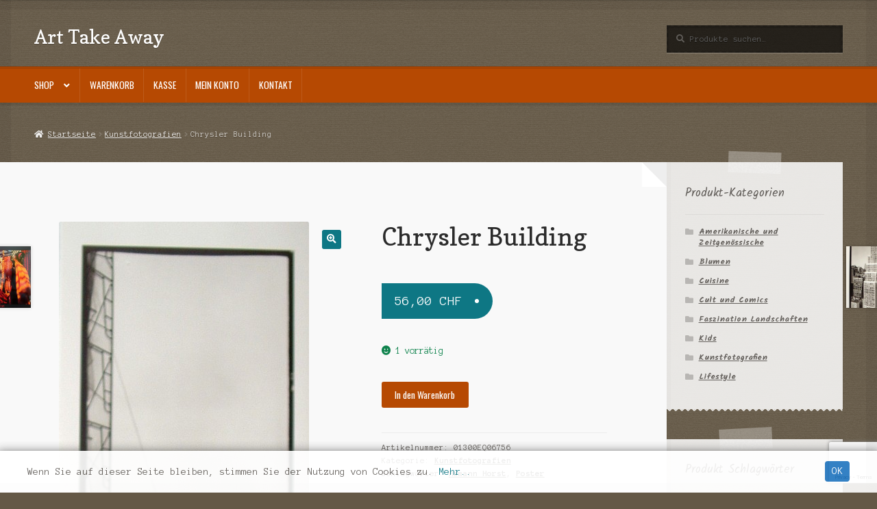

--- FILE ---
content_type: text/html; charset=UTF-8
request_url: https://arttakeaway.ch/produkt/chrysler-building/
body_size: 18184
content:
<!doctype html>
<html lang="de">
<head>
<meta charset="UTF-8">
<meta name="viewport" content="width=device-width, initial-scale=1, maximum-scale=2.0">
<link rel="profile" href="http://gmpg.org/xfn/11">
<link rel="pingback" href="https://arttakeaway.ch/xmlrpc.php">

<meta name='robots' content='index, follow, max-image-preview:large, max-snippet:-1, max-video-preview:-1' />
<!-- Jetpack Site Verification Tags -->
<meta name="google-site-verification" content="Ex2KyneovS50txhA7iorYeYFoRlMmJMltLWfsYP6SO8" />
<script>window._wca = window._wca || [];</script>

	<!-- This site is optimized with the Yoast SEO plugin v21.4 - https://yoast.com/wordpress/plugins/seo/ -->
	<title>Chrysler Building - Art Take Away</title>
	<link rel="canonical" href="https://arttakeaway.ch/produkt/chrysler-building/" />
	<meta property="og:locale" content="de_DE" />
	<meta property="og:type" content="article" />
	<meta property="og:title" content="Chrysler Building - Art Take Away" />
	<meta property="og:description" content="Art Take Away Kunstfotografien Poster Chrysler Building von Hamann Horst" />
	<meta property="og:url" content="https://arttakeaway.ch/produkt/chrysler-building/" />
	<meta property="og:site_name" content="Art Take Away" />
	<meta property="article:modified_time" content="2024-04-25T19:13:46+00:00" />
	<meta property="og:image" content="https://arttakeaway.ch/wp-content/uploads/2020/01/Chrysler%20Building%2056.jpg" />
	<meta property="og:image:width" content="365" />
	<meta property="og:image:height" content="1064" />
	<meta property="og:image:type" content="image/jpeg" />
	<meta name="twitter:card" content="summary_large_image" />
	<script type="application/ld+json" class="yoast-schema-graph">{"@context":"https://schema.org","@graph":[{"@type":"WebPage","@id":"https://arttakeaway.ch/produkt/chrysler-building/","url":"https://arttakeaway.ch/produkt/chrysler-building/","name":"Chrysler Building - Art Take Away","isPartOf":{"@id":"https://arttakeaway.ch/#website"},"primaryImageOfPage":{"@id":"https://arttakeaway.ch/produkt/chrysler-building/#primaryimage"},"image":{"@id":"https://arttakeaway.ch/produkt/chrysler-building/#primaryimage"},"thumbnailUrl":"https://arttakeaway.ch/wp-content/uploads/2020/01/Chrysler Building 56.jpg","datePublished":"2020-01-04T17:28:57+00:00","dateModified":"2024-04-25T19:13:46+00:00","breadcrumb":{"@id":"https://arttakeaway.ch/produkt/chrysler-building/#breadcrumb"},"inLanguage":"de","potentialAction":[{"@type":"ReadAction","target":["https://arttakeaway.ch/produkt/chrysler-building/"]}]},{"@type":"ImageObject","inLanguage":"de","@id":"https://arttakeaway.ch/produkt/chrysler-building/#primaryimage","url":"https://arttakeaway.ch/wp-content/uploads/2020/01/Chrysler Building 56.jpg","contentUrl":"https://arttakeaway.ch/wp-content/uploads/2020/01/Chrysler Building 56.jpg","width":365,"height":1064},{"@type":"BreadcrumbList","@id":"https://arttakeaway.ch/produkt/chrysler-building/#breadcrumb","itemListElement":[{"@type":"ListItem","position":1,"name":"Home","item":"https://arttakeaway.ch/"},{"@type":"ListItem","position":2,"name":"Shop","item":"https://arttakeaway.ch/"},{"@type":"ListItem","position":3,"name":"Chrysler Building"}]},{"@type":"WebSite","@id":"https://arttakeaway.ch/#website","url":"https://arttakeaway.ch/","name":"Art Take Away","description":"","publisher":{"@id":"https://arttakeaway.ch/#organization"},"potentialAction":[{"@type":"SearchAction","target":{"@type":"EntryPoint","urlTemplate":"https://arttakeaway.ch/?s={search_term_string}"},"query-input":"required name=search_term_string"}],"inLanguage":"de"},{"@type":"Organization","@id":"https://arttakeaway.ch/#organization","name":"Art Take Away","url":"https://arttakeaway.ch/","logo":{"@type":"ImageObject","inLanguage":"de","@id":"https://arttakeaway.ch/#/schema/logo/image/","url":"https://arttakeaway.ch/wp-content/uploads/2019/12/store_logo.png","contentUrl":"https://arttakeaway.ch/wp-content/uploads/2019/12/store_logo.png","width":174,"height":160,"caption":"Art Take Away"},"image":{"@id":"https://arttakeaway.ch/#/schema/logo/image/"}}]}</script>
	<!-- / Yoast SEO plugin. -->


<link rel='dns-prefetch' href='//www.google.com' />
<link rel='dns-prefetch' href='//stats.wp.com' />
<link rel='dns-prefetch' href='//fonts.googleapis.com' />
<link rel='dns-prefetch' href='//c0.wp.com' />
<link rel="alternate" type="application/rss+xml" title="Art Take Away &raquo; Feed" href="https://arttakeaway.ch/feed/" />
<link rel="alternate" type="application/rss+xml" title="Art Take Away &raquo; Kommentar-Feed" href="https://arttakeaway.ch/comments/feed/" />
<script>
window._wpemojiSettings = {"baseUrl":"https:\/\/s.w.org\/images\/core\/emoji\/14.0.0\/72x72\/","ext":".png","svgUrl":"https:\/\/s.w.org\/images\/core\/emoji\/14.0.0\/svg\/","svgExt":".svg","source":{"concatemoji":"https:\/\/arttakeaway.ch\/wp-includes\/js\/wp-emoji-release.min.js?ver=6.3.7"}};
/*! This file is auto-generated */
!function(i,n){var o,s,e;function c(e){try{var t={supportTests:e,timestamp:(new Date).valueOf()};sessionStorage.setItem(o,JSON.stringify(t))}catch(e){}}function p(e,t,n){e.clearRect(0,0,e.canvas.width,e.canvas.height),e.fillText(t,0,0);var t=new Uint32Array(e.getImageData(0,0,e.canvas.width,e.canvas.height).data),r=(e.clearRect(0,0,e.canvas.width,e.canvas.height),e.fillText(n,0,0),new Uint32Array(e.getImageData(0,0,e.canvas.width,e.canvas.height).data));return t.every(function(e,t){return e===r[t]})}function u(e,t,n){switch(t){case"flag":return n(e,"\ud83c\udff3\ufe0f\u200d\u26a7\ufe0f","\ud83c\udff3\ufe0f\u200b\u26a7\ufe0f")?!1:!n(e,"\ud83c\uddfa\ud83c\uddf3","\ud83c\uddfa\u200b\ud83c\uddf3")&&!n(e,"\ud83c\udff4\udb40\udc67\udb40\udc62\udb40\udc65\udb40\udc6e\udb40\udc67\udb40\udc7f","\ud83c\udff4\u200b\udb40\udc67\u200b\udb40\udc62\u200b\udb40\udc65\u200b\udb40\udc6e\u200b\udb40\udc67\u200b\udb40\udc7f");case"emoji":return!n(e,"\ud83e\udef1\ud83c\udffb\u200d\ud83e\udef2\ud83c\udfff","\ud83e\udef1\ud83c\udffb\u200b\ud83e\udef2\ud83c\udfff")}return!1}function f(e,t,n){var r="undefined"!=typeof WorkerGlobalScope&&self instanceof WorkerGlobalScope?new OffscreenCanvas(300,150):i.createElement("canvas"),a=r.getContext("2d",{willReadFrequently:!0}),o=(a.textBaseline="top",a.font="600 32px Arial",{});return e.forEach(function(e){o[e]=t(a,e,n)}),o}function t(e){var t=i.createElement("script");t.src=e,t.defer=!0,i.head.appendChild(t)}"undefined"!=typeof Promise&&(o="wpEmojiSettingsSupports",s=["flag","emoji"],n.supports={everything:!0,everythingExceptFlag:!0},e=new Promise(function(e){i.addEventListener("DOMContentLoaded",e,{once:!0})}),new Promise(function(t){var n=function(){try{var e=JSON.parse(sessionStorage.getItem(o));if("object"==typeof e&&"number"==typeof e.timestamp&&(new Date).valueOf()<e.timestamp+604800&&"object"==typeof e.supportTests)return e.supportTests}catch(e){}return null}();if(!n){if("undefined"!=typeof Worker&&"undefined"!=typeof OffscreenCanvas&&"undefined"!=typeof URL&&URL.createObjectURL&&"undefined"!=typeof Blob)try{var e="postMessage("+f.toString()+"("+[JSON.stringify(s),u.toString(),p.toString()].join(",")+"));",r=new Blob([e],{type:"text/javascript"}),a=new Worker(URL.createObjectURL(r),{name:"wpTestEmojiSupports"});return void(a.onmessage=function(e){c(n=e.data),a.terminate(),t(n)})}catch(e){}c(n=f(s,u,p))}t(n)}).then(function(e){for(var t in e)n.supports[t]=e[t],n.supports.everything=n.supports.everything&&n.supports[t],"flag"!==t&&(n.supports.everythingExceptFlag=n.supports.everythingExceptFlag&&n.supports[t]);n.supports.everythingExceptFlag=n.supports.everythingExceptFlag&&!n.supports.flag,n.DOMReady=!1,n.readyCallback=function(){n.DOMReady=!0}}).then(function(){return e}).then(function(){var e;n.supports.everything||(n.readyCallback(),(e=n.source||{}).concatemoji?t(e.concatemoji):e.wpemoji&&e.twemoji&&(t(e.twemoji),t(e.wpemoji)))}))}((window,document),window._wpemojiSettings);
</script>
<style>
img.wp-smiley,
img.emoji {
	display: inline !important;
	border: none !important;
	box-shadow: none !important;
	height: 1em !important;
	width: 1em !important;
	margin: 0 0.07em !important;
	vertical-align: -0.1em !important;
	background: none !important;
	padding: 0 !important;
}
</style>
	<link rel='stylesheet' id='wp-block-library-css' href='https://c0.wp.com/c/6.3.7/wp-includes/css/dist/block-library/style.min.css' media='all' />
<style id='wp-block-library-inline-css'>
.has-text-align-justify{text-align:justify;}
</style>
<style id='wp-block-library-theme-inline-css'>
.wp-block-audio figcaption{color:#555;font-size:13px;text-align:center}.is-dark-theme .wp-block-audio figcaption{color:hsla(0,0%,100%,.65)}.wp-block-audio{margin:0 0 1em}.wp-block-code{border:1px solid #ccc;border-radius:4px;font-family:Menlo,Consolas,monaco,monospace;padding:.8em 1em}.wp-block-embed figcaption{color:#555;font-size:13px;text-align:center}.is-dark-theme .wp-block-embed figcaption{color:hsla(0,0%,100%,.65)}.wp-block-embed{margin:0 0 1em}.blocks-gallery-caption{color:#555;font-size:13px;text-align:center}.is-dark-theme .blocks-gallery-caption{color:hsla(0,0%,100%,.65)}.wp-block-image figcaption{color:#555;font-size:13px;text-align:center}.is-dark-theme .wp-block-image figcaption{color:hsla(0,0%,100%,.65)}.wp-block-image{margin:0 0 1em}.wp-block-pullquote{border-bottom:4px solid;border-top:4px solid;color:currentColor;margin-bottom:1.75em}.wp-block-pullquote cite,.wp-block-pullquote footer,.wp-block-pullquote__citation{color:currentColor;font-size:.8125em;font-style:normal;text-transform:uppercase}.wp-block-quote{border-left:.25em solid;margin:0 0 1.75em;padding-left:1em}.wp-block-quote cite,.wp-block-quote footer{color:currentColor;font-size:.8125em;font-style:normal;position:relative}.wp-block-quote.has-text-align-right{border-left:none;border-right:.25em solid;padding-left:0;padding-right:1em}.wp-block-quote.has-text-align-center{border:none;padding-left:0}.wp-block-quote.is-large,.wp-block-quote.is-style-large,.wp-block-quote.is-style-plain{border:none}.wp-block-search .wp-block-search__label{font-weight:700}.wp-block-search__button{border:1px solid #ccc;padding:.375em .625em}:where(.wp-block-group.has-background){padding:1.25em 2.375em}.wp-block-separator.has-css-opacity{opacity:.4}.wp-block-separator{border:none;border-bottom:2px solid;margin-left:auto;margin-right:auto}.wp-block-separator.has-alpha-channel-opacity{opacity:1}.wp-block-separator:not(.is-style-wide):not(.is-style-dots){width:100px}.wp-block-separator.has-background:not(.is-style-dots){border-bottom:none;height:1px}.wp-block-separator.has-background:not(.is-style-wide):not(.is-style-dots){height:2px}.wp-block-table{margin:0 0 1em}.wp-block-table td,.wp-block-table th{word-break:normal}.wp-block-table figcaption{color:#555;font-size:13px;text-align:center}.is-dark-theme .wp-block-table figcaption{color:hsla(0,0%,100%,.65)}.wp-block-video figcaption{color:#555;font-size:13px;text-align:center}.is-dark-theme .wp-block-video figcaption{color:hsla(0,0%,100%,.65)}.wp-block-video{margin:0 0 1em}.wp-block-template-part.has-background{margin-bottom:0;margin-top:0;padding:1.25em 2.375em}
</style>
<link rel='stylesheet' id='mediaelement-css' href='https://c0.wp.com/c/6.3.7/wp-includes/js/mediaelement/mediaelementplayer-legacy.min.css' media='all' />
<link rel='stylesheet' id='wp-mediaelement-css' href='https://c0.wp.com/c/6.3.7/wp-includes/js/mediaelement/wp-mediaelement.min.css' media='all' />
<link rel='stylesheet' id='wc-block-style-css' href='https://c0.wp.com/p/woocommerce/4.1.1/packages/woocommerce-blocks/build/style.css' media='all' />
<link rel='stylesheet' id='storefront-gutenberg-blocks-css' href='https://arttakeaway.ch/wp-content/themes/storefront/assets/css/base/gutenberg-blocks.css?ver=2.5.7' media='all' />
<style id='storefront-gutenberg-blocks-inline-css'>

				.wp-block-button__link:not(.has-text-color) {
					color: #ffffff;
				}

				.wp-block-button__link:not(.has-text-color):hover,
				.wp-block-button__link:not(.has-text-color):focus,
				.wp-block-button__link:not(.has-text-color):active {
					color: #ffffff;
				}

				.wp-block-button__link:not(.has-background) {
					background-color: #0e7784;
				}

				.wp-block-button__link:not(.has-background):hover,
				.wp-block-button__link:not(.has-background):focus,
				.wp-block-button__link:not(.has-background):active {
					border-color: #005e6b;
					background-color: #005e6b;
				}

				.wp-block-quote footer,
				.wp-block-quote cite,
				.wp-block-quote__citation {
					color: #615d59;
				}

				.wp-block-pullquote cite,
				.wp-block-pullquote footer,
				.wp-block-pullquote__citation {
					color: #615d59;
				}

				.wp-block-image figcaption {
					color: #615d59;
				}

				.wp-block-separator.is-style-dots::before {
					color: #2b2b2b;
				}

				.wp-block-file a.wp-block-file__button {
					color: #ffffff;
					background-color: #0e7784;
					border-color: #0e7784;
				}

				.wp-block-file a.wp-block-file__button:hover,
				.wp-block-file a.wp-block-file__button:focus,
				.wp-block-file a.wp-block-file__button:active {
					color: #ffffff;
					background-color: #005e6b;
				}

				.wp-block-code,
				.wp-block-preformatted pre {
					color: #615d59;
				}

				.wp-block-table:not( .has-background ):not( .is-style-stripes ) tbody tr:nth-child(2n) td {
					background-color: #625644;
				}

				.wp-block-cover .wp-block-cover__inner-container h1,
				.wp-block-cover .wp-block-cover__inner-container h2,
				.wp-block-cover .wp-block-cover__inner-container h3,
				.wp-block-cover .wp-block-cover__inner-container h4,
				.wp-block-cover .wp-block-cover__inner-container h5,
				.wp-block-cover .wp-block-cover__inner-container h6 {
					color: #000000;
				}
			
</style>
<style id='classic-theme-styles-inline-css'>
/*! This file is auto-generated */
.wp-block-button__link{color:#fff;background-color:#32373c;border-radius:9999px;box-shadow:none;text-decoration:none;padding:calc(.667em + 2px) calc(1.333em + 2px);font-size:1.125em}.wp-block-file__button{background:#32373c;color:#fff;text-decoration:none}
</style>
<style id='global-styles-inline-css'>
body{--wp--preset--color--black: #000000;--wp--preset--color--cyan-bluish-gray: #abb8c3;--wp--preset--color--white: #ffffff;--wp--preset--color--pale-pink: #f78da7;--wp--preset--color--vivid-red: #cf2e2e;--wp--preset--color--luminous-vivid-orange: #ff6900;--wp--preset--color--luminous-vivid-amber: #fcb900;--wp--preset--color--light-green-cyan: #7bdcb5;--wp--preset--color--vivid-green-cyan: #00d084;--wp--preset--color--pale-cyan-blue: #8ed1fc;--wp--preset--color--vivid-cyan-blue: #0693e3;--wp--preset--color--vivid-purple: #9b51e0;--wp--preset--gradient--vivid-cyan-blue-to-vivid-purple: linear-gradient(135deg,rgba(6,147,227,1) 0%,rgb(155,81,224) 100%);--wp--preset--gradient--light-green-cyan-to-vivid-green-cyan: linear-gradient(135deg,rgb(122,220,180) 0%,rgb(0,208,130) 100%);--wp--preset--gradient--luminous-vivid-amber-to-luminous-vivid-orange: linear-gradient(135deg,rgba(252,185,0,1) 0%,rgba(255,105,0,1) 100%);--wp--preset--gradient--luminous-vivid-orange-to-vivid-red: linear-gradient(135deg,rgba(255,105,0,1) 0%,rgb(207,46,46) 100%);--wp--preset--gradient--very-light-gray-to-cyan-bluish-gray: linear-gradient(135deg,rgb(238,238,238) 0%,rgb(169,184,195) 100%);--wp--preset--gradient--cool-to-warm-spectrum: linear-gradient(135deg,rgb(74,234,220) 0%,rgb(151,120,209) 20%,rgb(207,42,186) 40%,rgb(238,44,130) 60%,rgb(251,105,98) 80%,rgb(254,248,76) 100%);--wp--preset--gradient--blush-light-purple: linear-gradient(135deg,rgb(255,206,236) 0%,rgb(152,150,240) 100%);--wp--preset--gradient--blush-bordeaux: linear-gradient(135deg,rgb(254,205,165) 0%,rgb(254,45,45) 50%,rgb(107,0,62) 100%);--wp--preset--gradient--luminous-dusk: linear-gradient(135deg,rgb(255,203,112) 0%,rgb(199,81,192) 50%,rgb(65,88,208) 100%);--wp--preset--gradient--pale-ocean: linear-gradient(135deg,rgb(255,245,203) 0%,rgb(182,227,212) 50%,rgb(51,167,181) 100%);--wp--preset--gradient--electric-grass: linear-gradient(135deg,rgb(202,248,128) 0%,rgb(113,206,126) 100%);--wp--preset--gradient--midnight: linear-gradient(135deg,rgb(2,3,129) 0%,rgb(40,116,252) 100%);--wp--preset--font-size--small: 14px;--wp--preset--font-size--medium: 23px;--wp--preset--font-size--large: 26px;--wp--preset--font-size--x-large: 42px;--wp--preset--font-size--normal: 16px;--wp--preset--font-size--huge: 37px;--wp--preset--spacing--20: 0.44rem;--wp--preset--spacing--30: 0.67rem;--wp--preset--spacing--40: 1rem;--wp--preset--spacing--50: 1.5rem;--wp--preset--spacing--60: 2.25rem;--wp--preset--spacing--70: 3.38rem;--wp--preset--spacing--80: 5.06rem;--wp--preset--shadow--natural: 6px 6px 9px rgba(0, 0, 0, 0.2);--wp--preset--shadow--deep: 12px 12px 50px rgba(0, 0, 0, 0.4);--wp--preset--shadow--sharp: 6px 6px 0px rgba(0, 0, 0, 0.2);--wp--preset--shadow--outlined: 6px 6px 0px -3px rgba(255, 255, 255, 1), 6px 6px rgba(0, 0, 0, 1);--wp--preset--shadow--crisp: 6px 6px 0px rgba(0, 0, 0, 1);}:where(.is-layout-flex){gap: 0.5em;}:where(.is-layout-grid){gap: 0.5em;}body .is-layout-flow > .alignleft{float: left;margin-inline-start: 0;margin-inline-end: 2em;}body .is-layout-flow > .alignright{float: right;margin-inline-start: 2em;margin-inline-end: 0;}body .is-layout-flow > .aligncenter{margin-left: auto !important;margin-right: auto !important;}body .is-layout-constrained > .alignleft{float: left;margin-inline-start: 0;margin-inline-end: 2em;}body .is-layout-constrained > .alignright{float: right;margin-inline-start: 2em;margin-inline-end: 0;}body .is-layout-constrained > .aligncenter{margin-left: auto !important;margin-right: auto !important;}body .is-layout-constrained > :where(:not(.alignleft):not(.alignright):not(.alignfull)){max-width: var(--wp--style--global--content-size);margin-left: auto !important;margin-right: auto !important;}body .is-layout-constrained > .alignwide{max-width: var(--wp--style--global--wide-size);}body .is-layout-flex{display: flex;}body .is-layout-flex{flex-wrap: wrap;align-items: center;}body .is-layout-flex > *{margin: 0;}body .is-layout-grid{display: grid;}body .is-layout-grid > *{margin: 0;}:where(.wp-block-columns.is-layout-flex){gap: 2em;}:where(.wp-block-columns.is-layout-grid){gap: 2em;}:where(.wp-block-post-template.is-layout-flex){gap: 1.25em;}:where(.wp-block-post-template.is-layout-grid){gap: 1.25em;}.has-black-color{color: var(--wp--preset--color--black) !important;}.has-cyan-bluish-gray-color{color: var(--wp--preset--color--cyan-bluish-gray) !important;}.has-white-color{color: var(--wp--preset--color--white) !important;}.has-pale-pink-color{color: var(--wp--preset--color--pale-pink) !important;}.has-vivid-red-color{color: var(--wp--preset--color--vivid-red) !important;}.has-luminous-vivid-orange-color{color: var(--wp--preset--color--luminous-vivid-orange) !important;}.has-luminous-vivid-amber-color{color: var(--wp--preset--color--luminous-vivid-amber) !important;}.has-light-green-cyan-color{color: var(--wp--preset--color--light-green-cyan) !important;}.has-vivid-green-cyan-color{color: var(--wp--preset--color--vivid-green-cyan) !important;}.has-pale-cyan-blue-color{color: var(--wp--preset--color--pale-cyan-blue) !important;}.has-vivid-cyan-blue-color{color: var(--wp--preset--color--vivid-cyan-blue) !important;}.has-vivid-purple-color{color: var(--wp--preset--color--vivid-purple) !important;}.has-black-background-color{background-color: var(--wp--preset--color--black) !important;}.has-cyan-bluish-gray-background-color{background-color: var(--wp--preset--color--cyan-bluish-gray) !important;}.has-white-background-color{background-color: var(--wp--preset--color--white) !important;}.has-pale-pink-background-color{background-color: var(--wp--preset--color--pale-pink) !important;}.has-vivid-red-background-color{background-color: var(--wp--preset--color--vivid-red) !important;}.has-luminous-vivid-orange-background-color{background-color: var(--wp--preset--color--luminous-vivid-orange) !important;}.has-luminous-vivid-amber-background-color{background-color: var(--wp--preset--color--luminous-vivid-amber) !important;}.has-light-green-cyan-background-color{background-color: var(--wp--preset--color--light-green-cyan) !important;}.has-vivid-green-cyan-background-color{background-color: var(--wp--preset--color--vivid-green-cyan) !important;}.has-pale-cyan-blue-background-color{background-color: var(--wp--preset--color--pale-cyan-blue) !important;}.has-vivid-cyan-blue-background-color{background-color: var(--wp--preset--color--vivid-cyan-blue) !important;}.has-vivid-purple-background-color{background-color: var(--wp--preset--color--vivid-purple) !important;}.has-black-border-color{border-color: var(--wp--preset--color--black) !important;}.has-cyan-bluish-gray-border-color{border-color: var(--wp--preset--color--cyan-bluish-gray) !important;}.has-white-border-color{border-color: var(--wp--preset--color--white) !important;}.has-pale-pink-border-color{border-color: var(--wp--preset--color--pale-pink) !important;}.has-vivid-red-border-color{border-color: var(--wp--preset--color--vivid-red) !important;}.has-luminous-vivid-orange-border-color{border-color: var(--wp--preset--color--luminous-vivid-orange) !important;}.has-luminous-vivid-amber-border-color{border-color: var(--wp--preset--color--luminous-vivid-amber) !important;}.has-light-green-cyan-border-color{border-color: var(--wp--preset--color--light-green-cyan) !important;}.has-vivid-green-cyan-border-color{border-color: var(--wp--preset--color--vivid-green-cyan) !important;}.has-pale-cyan-blue-border-color{border-color: var(--wp--preset--color--pale-cyan-blue) !important;}.has-vivid-cyan-blue-border-color{border-color: var(--wp--preset--color--vivid-cyan-blue) !important;}.has-vivid-purple-border-color{border-color: var(--wp--preset--color--vivid-purple) !important;}.has-vivid-cyan-blue-to-vivid-purple-gradient-background{background: var(--wp--preset--gradient--vivid-cyan-blue-to-vivid-purple) !important;}.has-light-green-cyan-to-vivid-green-cyan-gradient-background{background: var(--wp--preset--gradient--light-green-cyan-to-vivid-green-cyan) !important;}.has-luminous-vivid-amber-to-luminous-vivid-orange-gradient-background{background: var(--wp--preset--gradient--luminous-vivid-amber-to-luminous-vivid-orange) !important;}.has-luminous-vivid-orange-to-vivid-red-gradient-background{background: var(--wp--preset--gradient--luminous-vivid-orange-to-vivid-red) !important;}.has-very-light-gray-to-cyan-bluish-gray-gradient-background{background: var(--wp--preset--gradient--very-light-gray-to-cyan-bluish-gray) !important;}.has-cool-to-warm-spectrum-gradient-background{background: var(--wp--preset--gradient--cool-to-warm-spectrum) !important;}.has-blush-light-purple-gradient-background{background: var(--wp--preset--gradient--blush-light-purple) !important;}.has-blush-bordeaux-gradient-background{background: var(--wp--preset--gradient--blush-bordeaux) !important;}.has-luminous-dusk-gradient-background{background: var(--wp--preset--gradient--luminous-dusk) !important;}.has-pale-ocean-gradient-background{background: var(--wp--preset--gradient--pale-ocean) !important;}.has-electric-grass-gradient-background{background: var(--wp--preset--gradient--electric-grass) !important;}.has-midnight-gradient-background{background: var(--wp--preset--gradient--midnight) !important;}.has-small-font-size{font-size: var(--wp--preset--font-size--small) !important;}.has-medium-font-size{font-size: var(--wp--preset--font-size--medium) !important;}.has-large-font-size{font-size: var(--wp--preset--font-size--large) !important;}.has-x-large-font-size{font-size: var(--wp--preset--font-size--x-large) !important;}
.wp-block-navigation a:where(:not(.wp-element-button)){color: inherit;}
:where(.wp-block-post-template.is-layout-flex){gap: 1.25em;}:where(.wp-block-post-template.is-layout-grid){gap: 1.25em;}
:where(.wp-block-columns.is-layout-flex){gap: 2em;}:where(.wp-block-columns.is-layout-grid){gap: 2em;}
.wp-block-pullquote{font-size: 1.5em;line-height: 1.6;}
</style>
<link rel='stylesheet' id='contact-form-7-css' href='https://arttakeaway.ch/wp-content/plugins/contact-form-7/includes/css/styles.css?ver=5.1.9' media='all' />
<link rel='stylesheet' id='cookie-bar-notification-css' href='https://arttakeaway.ch/wp-content/plugins/dsgvo-fur-die-schweiz/src/assets/css/cookie-bar-notification.css' media='all' />
<style id='cookie-bar-notification-inline-css'>

                .cookie-bar-notification-buttons a.button-accept {
                    background-color: #1e73be;
                }.cookie-bar-notification-buttons a.button-accept {text-shadow: 0 -1px 1px #1e73be, 1px 0 1px #1e73be,0 1px 1px #1e73be,-1px 0 1px #1e73be;
                color: #ffffff;
				line-height: 30px;
				height: 30px;
				padding: 0 10px 1px;
            }.cookie-bar-notification-buttons a.button-accept {
                color: #ffffff;
				line-height: 30px;
				height: 30px;
				padding: 0 10px 1px;
            }
                .cookie-bar-notification {
                    opacity: 0.9;
                }
</style>
<link rel='stylesheet' id='wpmenucart-icons-css' href='https://arttakeaway.ch/wp-content/plugins/woocommerce-menu-bar-cart/assets/css/wpmenucart-icons.min.css?ver=2.14.1' media='all' />
<style id='wpmenucart-icons-inline-css'>
@font-face{font-family:WPMenuCart;src:url(https://arttakeaway.ch/wp-content/plugins/woocommerce-menu-bar-cart/assets/fonts/WPMenuCart.eot);src:url(https://arttakeaway.ch/wp-content/plugins/woocommerce-menu-bar-cart/assets/fonts/WPMenuCart.eot?#iefix) format('embedded-opentype'),url(https://arttakeaway.ch/wp-content/plugins/woocommerce-menu-bar-cart/assets/fonts/WPMenuCart.woff2) format('woff2'),url(https://arttakeaway.ch/wp-content/plugins/woocommerce-menu-bar-cart/assets/fonts/WPMenuCart.woff) format('woff'),url(https://arttakeaway.ch/wp-content/plugins/woocommerce-menu-bar-cart/assets/fonts/WPMenuCart.ttf) format('truetype'),url(https://arttakeaway.ch/wp-content/plugins/woocommerce-menu-bar-cart/assets/fonts/WPMenuCart.svg#WPMenuCart) format('svg');font-weight:400;font-style:normal;font-display:swap}
</style>
<link rel='stylesheet' id='wpmenucart-css' href='https://arttakeaway.ch/wp-content/plugins/woocommerce-menu-bar-cart/assets/css/wpmenucart-main.min.css?ver=2.14.1' media='all' />
<style id='wpmenucart-inline-css'>
.et-cart-info { display:none !important; } .site-header-cart { display:none !important; }
</style>
<link rel='stylesheet' id='photoswipe-css' href='https://c0.wp.com/p/woocommerce/4.1.1/assets/css/photoswipe/photoswipe.min.css' media='all' />
<link rel='stylesheet' id='photoswipe-default-skin-css' href='https://c0.wp.com/p/woocommerce/4.1.1/assets/css/photoswipe/default-skin/default-skin.min.css' media='all' />
<style id='woocommerce-inline-inline-css'>
.woocommerce form .form-row .required { visibility: visible; }
</style>
<link rel='stylesheet' id='storefront-style-css' href='https://arttakeaway.ch/wp-content/themes/storefront/style.css?ver=6.3.7' media='all' />
<style id='storefront-style-inline-css'>

			.main-navigation ul li a,
			.site-title a,
			ul.menu li a,
			.site-branding h1 a,
			button.menu-toggle,
			button.menu-toggle:hover,
			.handheld-navigation .dropdown-toggle {
				color: #ffffff;
			}

			button.menu-toggle,
			button.menu-toggle:hover {
				border-color: #ffffff;
			}

			.main-navigation ul li a:hover,
			.main-navigation ul li:hover > a,
			.site-title a:hover,
			.site-header ul.menu li.current-menu-item > a {
				color: #ffffff;
			}

			table:not( .has-background ) th {
				background-color: #5d513f;
			}

			table:not( .has-background ) tbody td {
				background-color: #625644;
			}

			table:not( .has-background ) tbody tr:nth-child(2n) td,
			fieldset,
			fieldset legend {
				background-color: #605442;
			}

			.site-header,
			.secondary-navigation ul ul,
			.main-navigation ul.menu > li.menu-item-has-children:after,
			.secondary-navigation ul.menu ul,
			.storefront-handheld-footer-bar,
			.storefront-handheld-footer-bar ul li > a,
			.storefront-handheld-footer-bar ul li.search .site-search,
			button.menu-toggle,
			button.menu-toggle:hover {
				background-color: #b64902;
			}

			p.site-description,
			.site-header,
			.storefront-handheld-footer-bar {
				color: #ffffff;
			}

			button.menu-toggle:after,
			button.menu-toggle:before,
			button.menu-toggle span:before {
				background-color: #ffffff;
			}

			h1, h2, h3, h4, h5, h6, .wc-block-grid__product-title {
				color: #2b2b2b;
			}

			.widget h1 {
				border-bottom-color: #2b2b2b;
			}

			body,
			.secondary-navigation a {
				color: #615d59;
			}

			.widget-area .widget a,
			.hentry .entry-header .posted-on a,
			.hentry .entry-header .post-author a,
			.hentry .entry-header .post-comments a,
			.hentry .entry-header .byline a {
				color: #66625e;
			}

			a {
				color: #0e7784;
			}

			a:focus,
			button:focus,
			.button.alt:focus,
			input:focus,
			textarea:focus,
			input[type="button"]:focus,
			input[type="reset"]:focus,
			input[type="submit"]:focus,
			input[type="email"]:focus,
			input[type="tel"]:focus,
			input[type="url"]:focus,
			input[type="password"]:focus,
			input[type="search"]:focus {
				outline-color: #0e7784;
			}

			button, input[type="button"], input[type="reset"], input[type="submit"], .button, .widget a.button {
				background-color: #0e7784;
				border-color: #0e7784;
				color: #ffffff;
			}

			button:hover, input[type="button"]:hover, input[type="reset"]:hover, input[type="submit"]:hover, .button:hover, .widget a.button:hover {
				background-color: #005e6b;
				border-color: #005e6b;
				color: #ffffff;
			}

			button.alt, input[type="button"].alt, input[type="reset"].alt, input[type="submit"].alt, .button.alt, .widget-area .widget a.button.alt {
				background-color: #b64902;
				border-color: #b64902;
				color: #ffffff;
			}

			button.alt:hover, input[type="button"].alt:hover, input[type="reset"].alt:hover, input[type="submit"].alt:hover, .button.alt:hover, .widget-area .widget a.button.alt:hover {
				background-color: #9d3000;
				border-color: #9d3000;
				color: #ffffff;
			}

			.pagination .page-numbers li .page-numbers.current {
				background-color: #4b3f2d;
				color: #57534f;
			}

			#comments .comment-list .comment-content .comment-text {
				background-color: #5d513f;
			}

			.site-footer {
				background-color: #2b2b2b;
				color: #ffffff;
			}

			.site-footer a:not(.button):not(.components-button) {
				color: #e4decd;
			}

			.site-footer .storefront-handheld-footer-bar a:not(.button):not(.components-button) {
				color: #ffffff;
			}

			.site-footer h1, .site-footer h2, .site-footer h3, .site-footer h4, .site-footer h5, .site-footer h6, .site-footer .widget .widget-title, .site-footer .widget .widgettitle {
				color: #ffffff;
			}

			.page-template-template-homepage.has-post-thumbnail .type-page.has-post-thumbnail .entry-title {
				color: #000000;
			}

			.page-template-template-homepage.has-post-thumbnail .type-page.has-post-thumbnail .entry-content {
				color: #000000;
			}

			@media screen and ( min-width: 768px ) {
				.secondary-navigation ul.menu a:hover {
					color: #ffffff;
				}

				.secondary-navigation ul.menu a {
					color: #ffffff;
				}

				.main-navigation ul.menu ul.sub-menu,
				.main-navigation ul.nav-menu ul.children {
					background-color: #a73a00;
				}

				.site-header {
					border-bottom-color: #a73a00;
				}
			}
</style>
<link rel='stylesheet' id='storefront-icons-css' href='https://arttakeaway.ch/wp-content/themes/storefront/assets/css/base/icons.css?ver=2.5.7' media='all' />
<link rel='stylesheet' id='storefront-fonts-css' href='https://fonts.googleapis.com/css?family=Source+Sans+Pro:400,300,300italic,400italic,600,700,900&#038;subset=latin%2Clatin-ext' media='all' />
<link rel='stylesheet' id='storefront-jetpack-widgets-css' href='https://arttakeaway.ch/wp-content/themes/storefront/assets/css/jetpack/widgets.css?ver=2.5.7' media='all' />
<link rel='stylesheet' id='woocommerce-gzd-layout-css' href='https://arttakeaway.ch/wp-content/plugins/woocommerce-germanized/assets/css/layout.min.css?ver=3.13.5' media='all' />
<style id='woocommerce-gzd-layout-inline-css'>
.woocommerce-checkout .shop_table { background-color: #eeeeee; } .product p.deposit-packaging-type { font-size: 1.25em !important; } p.woocommerce-shipping-destination { display: none; }
                .wc-gzd-nutri-score-value-a {
                    background: url(https://arttakeaway.ch/wp-content/plugins/woocommerce-germanized/assets/images/nutri-score-a.svg) no-repeat;
                }
                .wc-gzd-nutri-score-value-b {
                    background: url(https://arttakeaway.ch/wp-content/plugins/woocommerce-germanized/assets/images/nutri-score-b.svg) no-repeat;
                }
                .wc-gzd-nutri-score-value-c {
                    background: url(https://arttakeaway.ch/wp-content/plugins/woocommerce-germanized/assets/images/nutri-score-c.svg) no-repeat;
                }
                .wc-gzd-nutri-score-value-d {
                    background: url(https://arttakeaway.ch/wp-content/plugins/woocommerce-germanized/assets/images/nutri-score-d.svg) no-repeat;
                }
                .wc-gzd-nutri-score-value-e {
                    background: url(https://arttakeaway.ch/wp-content/plugins/woocommerce-germanized/assets/images/nutri-score-e.svg) no-repeat;
                }
            
</style>
<link rel='stylesheet' id='storefront-woocommerce-style-css' href='https://arttakeaway.ch/wp-content/themes/storefront/assets/css/woocommerce/woocommerce.css?ver=2.5.7' media='all' />
<style id='storefront-woocommerce-style-inline-css'>

			a.cart-contents,
			.site-header-cart .widget_shopping_cart a {
				color: #ffffff;
			}

			a.cart-contents:hover,
			.site-header-cart .widget_shopping_cart a:hover,
			.site-header-cart:hover > li > a {
				color: #ffffff;
			}

			table.cart td.product-remove,
			table.cart td.actions {
				border-top-color: #645846;
			}

			.storefront-handheld-footer-bar ul li.cart .count {
				background-color: #ffffff;
				color: #b64902;
				border-color: #b64902;
			}

			.woocommerce-tabs ul.tabs li.active a,
			ul.products li.product .price,
			.onsale,
			.wc-block-grid__product-onsale,
			.widget_search form:before,
			.widget_product_search form:before {
				color: #615d59;
			}

			.woocommerce-breadcrumb a,
			a.woocommerce-review-link,
			.product_meta a {
				color: #66625e;
			}

			.wc-block-grid__product-onsale,
			.onsale {
				border-color: #615d59;
			}

			.star-rating span:before,
			.quantity .plus, .quantity .minus,
			p.stars a:hover:after,
			p.stars a:after,
			.star-rating span:before,
			#payment .payment_methods li input[type=radio]:first-child:checked+label:before {
				color: #0e7784;
			}

			.widget_price_filter .ui-slider .ui-slider-range,
			.widget_price_filter .ui-slider .ui-slider-handle {
				background-color: #0e7784;
			}

			.order_details {
				background-color: #5d513f;
			}

			.order_details > li {
				border-bottom: 1px dotted #483c2a;
			}

			.order_details:before,
			.order_details:after {
				background: -webkit-linear-gradient(transparent 0,transparent 0),-webkit-linear-gradient(135deg,#5d513f 33.33%,transparent 33.33%),-webkit-linear-gradient(45deg,#5d513f 33.33%,transparent 33.33%)
			}

			#order_review {
				background-color: #645846;
			}

			#payment .payment_methods > li .payment_box,
			#payment .place-order {
				background-color: #5f5341;
			}

			#payment .payment_methods > li:not(.woocommerce-notice) {
				background-color: #5a4e3c;
			}

			#payment .payment_methods > li:not(.woocommerce-notice):hover {
				background-color: #554937;
			}

			.woocommerce-pagination .page-numbers li .page-numbers.current {
				background-color: #4b3f2d;
				color: #57534f;
			}

			.wc-block-grid__product-onsale,
			.onsale,
			.woocommerce-pagination .page-numbers li .page-numbers:not(.current) {
				color: #615d59;
			}

			p.stars a:before,
			p.stars a:hover~a:before,
			p.stars.selected a.active~a:before {
				color: #615d59;
			}

			p.stars.selected a.active:before,
			p.stars:hover a:before,
			p.stars.selected a:not(.active):before,
			p.stars.selected a.active:before {
				color: #0e7784;
			}

			.single-product div.product .woocommerce-product-gallery .woocommerce-product-gallery__trigger {
				background-color: #0e7784;
				color: #ffffff;
			}

			.single-product div.product .woocommerce-product-gallery .woocommerce-product-gallery__trigger:hover {
				background-color: #005e6b;
				border-color: #005e6b;
				color: #ffffff;
			}

			.button.added_to_cart:focus,
			.button.wc-forward:focus {
				outline-color: #0e7784;
			}

			.added_to_cart,
			.site-header-cart .widget_shopping_cart a.button,
			.wc-block-grid__products .wc-block-grid__product .wp-block-button__link {
				background-color: #0e7784;
				border-color: #0e7784;
				color: #ffffff;
			}

			.added_to_cart:hover,
			.site-header-cart .widget_shopping_cart a.button:hover,
			.wc-block-grid__products .wc-block-grid__product .wp-block-button__link:hover {
				background-color: #005e6b;
				border-color: #005e6b;
				color: #ffffff;
			}

			.added_to_cart.alt, .added_to_cart, .widget a.button.checkout {
				background-color: #b64902;
				border-color: #b64902;
				color: #ffffff;
			}

			.added_to_cart.alt:hover, .added_to_cart:hover, .widget a.button.checkout:hover {
				background-color: #9d3000;
				border-color: #9d3000;
				color: #ffffff;
			}

			.button.loading {
				color: #0e7784;
			}

			.button.loading:hover {
				background-color: #0e7784;
			}

			.button.loading:after {
				color: #ffffff;
			}

			@media screen and ( min-width: 768px ) {
				.site-header-cart .widget_shopping_cart,
				.site-header .product_list_widget li .quantity {
					color: #ffffff;
				}

				.site-header-cart .widget_shopping_cart .buttons,
				.site-header-cart .widget_shopping_cart .total {
					background-color: #ac3f00;
				}

				.site-header-cart .widget_shopping_cart {
					background-color: #a73a00;
				}
			}
				.storefront-product-pagination a {
					color: #615d59;
					background-color: #645846;
				}
				.storefront-sticky-add-to-cart {
					color: #615d59;
					background-color: #645846;
				}

				.storefront-sticky-add-to-cart a:not(.button) {
					color: #ffffff;
				}
</style>
<link rel='stylesheet' id='storefront-child-style-css' href='https://arttakeaway.ch/wp-content/themes/deli/style.css?ver=2.0.15' media='all' />
<style id='storefront-child-style-inline-css'>

			.main-navigation ul li:hover > a,
			a.cart-contents:hover,
			.site-header-cart .widget_shopping_cart a:hover,
			.site-header-cart:hover > li > a {
				color: #cdcdcd;
			}

			.woocommerce-breadcrumb a:hover {
				color: #ffffff;
			}

			.single-product div.product .summary .price {
				color: #0e7784;
			}

			.header-widget-region {
				color: #ffffff;
			}

			.header-widget-region a:not(.button) {
				color: #e4decd;
			}

			.single-product div.product .summary .price {
				color: #ffffff;
				background-color: #0e7784;
			}

			.header-widget-region h1, .header-widget-region h2, .header-widget-region h3, .header-widget-region h4, .header-widget-region h5, .header-widget-region h6 {
				color: #ffffff;
			}

			.main-navigation ul li.smm-active li ul.products li.product h3,
			.main-navigation ul li.smm-active li ul.products li.product .price {
				color: #ffffff;
			}

			.order_details {
				background-color: #ffffff;
			}

			.order_details > li {
				border-bottom: 1px dotted #ffffff;
			}

			.order_details:before,
			.order_details:after {
				background: -webkit-linear-gradient(transparent 0,transparent 0),-webkit-linear-gradient(135deg,#ffffff 33.33%,transparent 33.33%),-webkit-linear-gradient(45deg,#ffffff 33.33%,transparent 33.33%)
			}

			@media screen and (min-width: 768px) {
				.deli-primary-navigation {
					background:#b64902;
				}

				.smm-mega-menu {
					background:#b14400;
				}
			}
</style>
<link rel='stylesheet' id='copse-css' href='//fonts.googleapis.com/css?family=Copse&#038;ver=6.3.7' media='all' />
<link rel='stylesheet' id='anonymous-pro-css' href='//fonts.googleapis.com/css?family=Anonymous+Pro%3A400%2C400italic%2C700&#038;ver=6.3.7' media='all' />
<link rel='stylesheet' id='kalam-css' href='//fonts.googleapis.com/css?family=Kalam%3A400%2C700&#038;ver=6.3.7' media='all' />
<link rel='stylesheet' id='oswald-css' href='//fonts.googleapis.com/css?family=Oswald&#038;ver=6.3.7' media='all' />
<link rel='stylesheet' id='jetpack_css-css' href='https://c0.wp.com/p/jetpack/12.7.2/css/jetpack.css' media='all' />
<script src='https://c0.wp.com/c/6.3.7/wp-includes/js/jquery/jquery.min.js' id='jquery-core-js'></script>
<script src='https://c0.wp.com/c/6.3.7/wp-includes/js/jquery/jquery-migrate.min.js' id='jquery-migrate-js'></script>
<script defer src='https://stats.wp.com/s-202605.js' id='woocommerce-analytics-js'></script>
<link rel="https://api.w.org/" href="https://arttakeaway.ch/wp-json/" /><link rel="alternate" type="application/json" href="https://arttakeaway.ch/wp-json/wp/v2/product/451" /><link rel="EditURI" type="application/rsd+xml" title="RSD" href="https://arttakeaway.ch/xmlrpc.php?rsd" />
<meta name="generator" content="WordPress 6.3.7" />
<meta name="generator" content="WooCommerce 4.1.1" />
<link rel='shortlink' href='https://arttakeaway.ch/?p=451' />
<link rel="alternate" type="application/json+oembed" href="https://arttakeaway.ch/wp-json/oembed/1.0/embed?url=https%3A%2F%2Farttakeaway.ch%2Fprodukt%2Fchrysler-building%2F" />
<link rel="alternate" type="text/xml+oembed" href="https://arttakeaway.ch/wp-json/oembed/1.0/embed?url=https%3A%2F%2Farttakeaway.ch%2Fprodukt%2Fchrysler-building%2F&#038;format=xml" />

			<!-- Global site tag (gtag.js) - Google Analytics -->
			<script async src="https://www.googletagmanager.com/gtag/js?id=UA-1835521-2"></script>
			<script>
				window.dataLayer = window.dataLayer || [];
				function gtag(){dataLayer.push(arguments);}
				gtag('js', new Date());
				gtag( 'config', 'UA-1835521-2' );
			</script>

				<style>img#wpstats{display:none}</style>
			<noscript><style>.woocommerce-product-gallery{ opacity: 1 !important; }</style></noscript>
	<style id="custom-background-css">
body.custom-background { background-image: url("https://arttakeaway.ch/wp-content/themes/deli/images/cardboard.png"); background-position: left top; background-size: auto; background-repeat: repeat; background-attachment: fixed; }
</style>
	<link rel="icon" href="https://arttakeaway.ch/wp-content/uploads/2019/12/cropped-store_logo-1-32x32.png" sizes="32x32" />
<link rel="icon" href="https://arttakeaway.ch/wp-content/uploads/2019/12/cropped-store_logo-1-192x192.png" sizes="192x192" />
<link rel="apple-touch-icon" href="https://arttakeaway.ch/wp-content/uploads/2019/12/cropped-store_logo-1-180x180.png" />
<meta name="msapplication-TileImage" content="https://arttakeaway.ch/wp-content/uploads/2019/12/cropped-store_logo-1-270x270.png" />
		<style id="wp-custom-css">
			.site {
  padding-top: 0.1em;
	padding-right: 2.618em;
	padding-bottom: 0.1em;
	padding-left: 2.618em;
}

.storefront-breadcrumb {
    padding: 0 0;
    margin: 0 0 0;
}

.site-info {
    padding: 1em 0;
}

.site-content > .col-full {
    margin-bottom: 0.1em;
}

#order_review_heading{
	width: 100%;
	float: left;
}

.shipping-costs-info {
	display: none;
}		</style>
		</head>

<body class="product-template-default single single-product postid-451 custom-background wp-embed-responsive theme-storefront woocommerce woocommerce-page woocommerce-no-js storefront-2-3 right-sidebar woocommerce-active">



<div id="page" class="hfeed site">
	
	<header id="masthead" class="site-header" role="banner" style="">

		<div class="col-full">		<a class="skip-link screen-reader-text" href="#site-navigation">Zur Navigation springen</a>
		<a class="skip-link screen-reader-text" href="#content">Zum Inhalt springen</a>
				<div class="site-branding">
			<div class="beta site-title"><a href="https://arttakeaway.ch/" rel="home">Art Take Away</a></div>		</div>
					<div class="site-search">
				<div class="widget woocommerce widget_product_search"><form role="search" method="get" class="woocommerce-product-search" action="https://arttakeaway.ch/">
	<label class="screen-reader-text" for="woocommerce-product-search-field-0">Suche nach:</label>
	<input type="search" id="woocommerce-product-search-field-0" class="search-field" placeholder="Produkte suchen&hellip;" value="" name="s" />
	<button type="submit" value="Suche">Suche</button>
	<input type="hidden" name="post_type" value="product" />
</form>
</div>			</div>
			</div><div class="storefront-primary-navigation"><div class="col-full"><section class="deli-primary-navigation">		<nav id="site-navigation" class="main-navigation" role="navigation" aria-label="Primäre Navigation">
		<button class="menu-toggle" aria-controls="site-navigation" aria-expanded="false"><span>Menü</span></button>
			<div class="primary-navigation"><ul id="menu-hauptmenu" class="menu"><li id="menu-item-1113" class="menu-item menu-item-type-post_type menu-item-object-page menu-item-home menu-item-has-children current_page_parent menu-item-1113"><a href="https://arttakeaway.ch/">Shop</a>
<ul class="sub-menu">
	<li id="menu-item-1114" class="menu-item menu-item-type-taxonomy menu-item-object-product_cat menu-item-1114"><a href="https://arttakeaway.ch/product-category/amerikanische-und-zeitgenoessische/">Amerikanische und Zeitgenössische</a></li>
	<li id="menu-item-1115" class="menu-item menu-item-type-taxonomy menu-item-object-product_cat menu-item-1115"><a href="https://arttakeaway.ch/product-category/blumen/">Blumen</a></li>
	<li id="menu-item-1116" class="menu-item menu-item-type-taxonomy menu-item-object-product_cat menu-item-1116"><a href="https://arttakeaway.ch/product-category/cuisine/">Cuisine</a></li>
	<li id="menu-item-1117" class="menu-item menu-item-type-taxonomy menu-item-object-product_cat menu-item-1117"><a href="https://arttakeaway.ch/product-category/cult-und-comics/">Cult und Comics</a></li>
	<li id="menu-item-1119" class="menu-item menu-item-type-taxonomy menu-item-object-product_cat menu-item-1119"><a href="https://arttakeaway.ch/product-category/kids/">Kids</a></li>
	<li id="menu-item-1120" class="menu-item menu-item-type-taxonomy menu-item-object-product_cat current-product-ancestor current-menu-parent current-product-parent menu-item-1120"><a href="https://arttakeaway.ch/product-category/kunstfotografien/">Kunstfotografien</a></li>
	<li id="menu-item-1121" class="menu-item menu-item-type-taxonomy menu-item-object-product_cat menu-item-1121"><a href="https://arttakeaway.ch/product-category/lifestyle/">Lifestyle</a></li>
	<li id="menu-item-1118" class="menu-item menu-item-type-taxonomy menu-item-object-product_cat menu-item-1118"><a href="https://arttakeaway.ch/product-category/faszination-landschaften/">Faszination Landschaften</a></li>
</ul>
</li>
<li id="menu-item-1122" class="menu-item menu-item-type-post_type menu-item-object-page menu-item-1122"><a href="https://arttakeaway.ch/warenkorb/">Warenkorb</a></li>
<li id="menu-item-1111" class="menu-item menu-item-type-post_type menu-item-object-page menu-item-1111"><a href="https://arttakeaway.ch/kasse/">Kasse</a></li>
<li id="menu-item-1112" class="menu-item menu-item-type-post_type menu-item-object-page menu-item-1112"><a href="https://arttakeaway.ch/mein-konto/">Mein Konto</a></li>
<li id="menu-item-1354" class="menu-item menu-item-type-post_type menu-item-object-page menu-item-1354"><a href="https://arttakeaway.ch/kontakt/">Kontakt</a></li>
</ul></div><div class="menu"><ul>
<li ><a href="https://arttakeaway.ch/">Startseite</a></li><li class="page_item page-item-1372"><a href="https://arttakeaway.ch/agb/">AGB</a></li>
<li class="page_item page-item-3"><a href="https://arttakeaway.ch/privacy-policy/">Datenschutz</a></li>
<li class="page_item page-item-2732"><a href="https://arttakeaway.ch/echtheit-von-bewertungen/">Echtheit von Bewertungen</a></li>
<li class="page_item page-item-1371"><a href="https://arttakeaway.ch/impressum/">Impressum</a></li>
<li class="page_item page-item-9"><a href="https://arttakeaway.ch/kasse/">Kasse</a></li>
<li class="page_item page-item-1350"><a href="https://arttakeaway.ch/kontakt/">Kontakt</a></li>
<li class="page_item page-item-10"><a href="https://arttakeaway.ch/mein-konto/">Mein Konto</a></li>
<li class="page_item page-item-2"><a href="https://arttakeaway.ch/sample-page/">Sample Page</a></li>
<li class="page_item page-item-1374"><a href="https://arttakeaway.ch/versandarten/">Versandarten</a></li>
<li class="page_item page-item-8"><a href="https://arttakeaway.ch/warenkorb/">Warenkorb</a></li>
<li class="page_item page-item-1373"><a href="https://arttakeaway.ch/widerrufsbelehrung/">Widerrufsbelehrung</a></li>
<li class="page_item page-item-1375"><a href="https://arttakeaway.ch/bezahlmoeglichkeiten/">Zahlungsarten</a></li>
</ul></div>
		</nav><!-- #site-navigation -->
				<ul id="site-header-cart" class="site-header-cart menu">
			<li class="">
							<a class="cart-contents" href="https://arttakeaway.ch/warenkorb/" title="Deinen Warenkorb ansehen">
								<span class="woocommerce-Price-amount amount">0,00&nbsp;<span class="woocommerce-Price-currencySymbol">&#067;&#072;&#070;</span></span> <span class="count">0 Artikel</span>
			</a>
					</li>
			<li>
				<div class="widget woocommerce widget_shopping_cart"><div class="widget_shopping_cart_content"></div></div>			</li>
		</ul>
			</section></div></div>
	</header><!-- #masthead -->

	<div class="storefront-breadcrumb"><div class="col-full"><nav class="woocommerce-breadcrumb"><a href="https://arttakeaway.ch">Startseite</a><span class="breadcrumb-separator"> / </span><a href="https://arttakeaway.ch/product-category/kunstfotografien/">Kunstfotografien</a><span class="breadcrumb-separator"> / </span>Chrysler Building</nav></div></div>
	<div id="content" class="site-content" tabindex="-1">
		<div class="col-full">

		<div class="deli-content-wrapper"><div class="woocommerce"></div>
			<div id="primary" class="content-area">
			<main id="main" class="site-main" role="main">
		
					
			<div class="woocommerce-notices-wrapper"></div><div id="product-451" class="product type-product post-451 status-publish first instock product_cat-kunstfotografien product_tag-hamann-horst product_tag-poster has-post-thumbnail taxable shipping-taxable purchasable product-type-simple">

	<div class="woocommerce-product-gallery woocommerce-product-gallery--with-images woocommerce-product-gallery--columns-4 images" data-columns="4" style="opacity: 0; transition: opacity .25s ease-in-out;">
	<figure class="woocommerce-product-gallery__wrapper">
		<div data-thumb="https://arttakeaway.ch/wp-content/uploads/2020/01/Chrysler%20Building%2056-100x100.jpg" data-thumb-alt="" class="woocommerce-product-gallery__image"><a href="https://arttakeaway.ch/wp-content/uploads/2020/01/Chrysler%20Building%2056.jpg"><img width="365" height="1064" src="https://arttakeaway.ch/wp-content/uploads/2020/01/Chrysler Building 56.jpg" class="wp-post-image" alt="" decoding="async" title="Chrysler-Building-56" data-caption="" data-src="https://arttakeaway.ch/wp-content/uploads/2020/01/Chrysler%20Building%2056.jpg" data-large_image="https://arttakeaway.ch/wp-content/uploads/2020/01/Chrysler%20Building%2056.jpg" data-large_image_width="365" data-large_image_height="1064" loading="lazy" srcset="https://arttakeaway.ch/wp-content/uploads/2020/01/Chrysler%20Building%2056.jpg 365w, https://arttakeaway.ch/wp-content/uploads/2020/01/Chrysler%20Building%2056-103x300.jpg 103w, https://arttakeaway.ch/wp-content/uploads/2020/01/Chrysler%20Building%2056-351x1024.jpg 351w" sizes="(max-width: 365px) 100vw, 365px" /></a></div>	</figure>
</div>

	<div class="summary entry-summary">
		<h1 class="product_title entry-title">Chrysler Building</h1><p class="price"><span class="woocommerce-Price-amount amount">56,00&nbsp;<span class="woocommerce-Price-currencySymbol">&#67;&#72;&#70;</span></span></p>


<div class="legal-price-info">
	<p class="wc-gzd-additional-info">
							<span class="wc-gzd-additional-info shipping-costs-info">zzgl. <a href="https://arttakeaway.ch/versandarten/" target="_blank">Versandkosten</a></span>
			</p>
</div>



<p class="stock in-stock">1 vorrätig</p>

	
	<form class="cart" action="https://arttakeaway.ch/produkt/chrysler-building/" method="post" enctype='multipart/form-data'>
		
			<div class="quantity hidden">
		<input type="hidden" id="quantity_697ce041ad9fc" class="qty" name="quantity" value="1" />
	</div>
	
		<button type="submit" name="add-to-cart" value="451" class="single_add_to_cart_button button alt">In den Warenkorb</button>

			</form>

	
<div class="product_meta">

	

	
		<span class="sku_wrapper">Artikelnummer: <span class="sku">01300EQ06756</span></span>

	
	<span class="posted_in">Kategorie: <a href="https://arttakeaway.ch/product-category/kunstfotografien/" rel="tag">Kunstfotografien</a></span>
	<span class="tagged_as">Schlagwörter: <a href="https://arttakeaway.ch/product-tag/hamann-horst/" rel="tag">Hamann Horst</a>, <a href="https://arttakeaway.ch/product-tag/poster/" rel="tag">Poster</a></span>
	
</div>
	</div>

	
	<div class="woocommerce-tabs wc-tabs-wrapper">
		<ul class="tabs wc-tabs" role="tablist">
							<li class="description_tab" id="tab-title-description" role="tab" aria-controls="tab-description">
					<a href="#tab-description">
						Beschreibung					</a>
				</li>
							<li class="additional_information_tab" id="tab-title-additional_information" role="tab" aria-controls="tab-additional_information">
					<a href="#tab-additional_information">
						Zusätzliche Information					</a>
				</li>
					</ul>
					<div class="woocommerce-Tabs-panel woocommerce-Tabs-panel--description panel entry-content wc-tab" id="tab-description" role="tabpanel" aria-labelledby="tab-title-description">
				
	<h2>Beschreibung</h2>

<p>Art Take Away Kunstfotografien Poster Chrysler Building von Hamann Horst</p>
			</div>
					<div class="woocommerce-Tabs-panel woocommerce-Tabs-panel--additional_information panel entry-content wc-tab" id="tab-additional_information" role="tabpanel" aria-labelledby="tab-title-additional_information">
				
	<h2>Zusätzliche Information</h2>

<table class="woocommerce-product-attributes shop_attributes">
			<tr class="woocommerce-product-attributes-item woocommerce-product-attributes-item--dimensions">
			<th class="woocommerce-product-attributes-item__label">Größe</th>
			<td class="woocommerce-product-attributes-item__value">34 &times; 99 cm</td>
		</tr>
			<tr class="woocommerce-product-attributes-item woocommerce-product-attributes-item--attribute_typ">
			<th class="woocommerce-product-attributes-item__label">Typ</th>
			<td class="woocommerce-product-attributes-item__value"><p>Poster</p>
</td>
		</tr>
			<tr class="woocommerce-product-attributes-item woocommerce-product-attributes-item--attribute_k%c3%bcnstler">
			<th class="woocommerce-product-attributes-item__label">Künstler</th>
			<td class="woocommerce-product-attributes-item__value"><p>Hamann Horst</p>
</td>
		</tr>
	</table>
			</div>
		
			</div>


	<section class="related products">

					<h2>Ähnliche Produkte</h2>
				
		<ul class="products columns-4">

			
					<li class="product type-product post-435 status-publish first instock product_cat-kunstfotografien product_tag-bauer-m product_tag-poster has-post-thumbnail taxable shipping-taxable purchasable product-type-simple">
	<a href="https://arttakeaway.ch/produkt/moenche/" class="woocommerce-LoopProduct-link woocommerce-loop-product__link"><img width="241" height="241" src="https://arttakeaway.ch/wp-content/uploads/2020/01/Moenche-241x241.jpg" class="attachment-woocommerce_thumbnail size-woocommerce_thumbnail" alt="" decoding="async" loading="lazy" srcset="https://arttakeaway.ch/wp-content/uploads/2020/01/Moenche-241x241.jpg 241w, https://arttakeaway.ch/wp-content/uploads/2020/01/Moenche-100x100.jpg 100w, https://arttakeaway.ch/wp-content/uploads/2020/01/Moenche-150x150.jpg 150w" sizes="(max-width: 241px) 100vw, 241px" /><h2 class="woocommerce-loop-product__title">Mönche</h2>
	<span class="price"><span class="woocommerce-Price-amount amount">80,00&nbsp;<span class="woocommerce-Price-currencySymbol">&#67;&#72;&#70;</span></span></span>



</a>

	<p class="wc-gzd-additional-info wc-gzd-additional-info-loop shipping-costs-info">zzgl. <a href="https://arttakeaway.ch/versandarten/" target="_blank">Versandkosten</a></p>


<a href="?add-to-cart=435" data-quantity="1" class="button product_type_simple add_to_cart_button ajax_add_to_cart" data-product_id="435" data-product_sku="12001450001" aria-label="„Mönche“ zu deinem Warenkorb hinzufügen" rel="nofollow">In den Warenkorb</a></li>

			
					<li class="product type-product post-443 status-publish instock product_cat-kunstfotografien product_tag-mc-enery-david product_tag-poster has-post-thumbnail taxable shipping-taxable purchasable product-type-simple">
	<a href="https://arttakeaway.ch/produkt/cat-nap/" class="woocommerce-LoopProduct-link woocommerce-loop-product__link"><img width="241" height="241" src="https://arttakeaway.ch/wp-content/uploads/2020/01/Cat Nap-241x241.jpg" class="attachment-woocommerce_thumbnail size-woocommerce_thumbnail" alt="" decoding="async" loading="lazy" srcset="https://arttakeaway.ch/wp-content/uploads/2020/01/Cat%20Nap-241x241.jpg 241w, https://arttakeaway.ch/wp-content/uploads/2020/01/Cat%20Nap-100x100.jpg 100w, https://arttakeaway.ch/wp-content/uploads/2020/01/Cat%20Nap-150x150.jpg 150w" sizes="(max-width: 241px) 100vw, 241px" /><h2 class="woocommerce-loop-product__title">Cat Nap</h2>
	<span class="price"><span class="woocommerce-Price-amount amount">13,00&nbsp;<span class="woocommerce-Price-currencySymbol">&#67;&#72;&#70;</span></span></span>



</a>

	<p class="wc-gzd-additional-info wc-gzd-additional-info-loop shipping-costs-info">zzgl. <a href="https://arttakeaway.ch/versandarten/" target="_blank">Versandkosten</a></p>


<a href="?add-to-cart=443" data-quantity="1" class="button product_type_simple add_to_cart_button ajax_add_to_cart" data-product_id="443" data-product_sku="01300GF06793" aria-label="„Cat Nap“ zu deinem Warenkorb hinzufügen" rel="nofollow">In den Warenkorb</a></li>

			
					<li class="product type-product post-469 status-publish instock product_cat-kunstfotografien product_tag-meyer product_tag-poster has-post-thumbnail taxable shipping-taxable purchasable product-type-simple">
	<a href="https://arttakeaway.ch/produkt/geborgenheit/" class="woocommerce-LoopProduct-link woocommerce-loop-product__link"><img width="241" height="241" src="https://arttakeaway.ch/wp-content/uploads/2020/01/Geborgenheit-241x241.jpg" class="attachment-woocommerce_thumbnail size-woocommerce_thumbnail" alt="" decoding="async" loading="lazy" srcset="https://arttakeaway.ch/wp-content/uploads/2020/01/Geborgenheit-241x241.jpg 241w, https://arttakeaway.ch/wp-content/uploads/2020/01/Geborgenheit-100x100.jpg 100w, https://arttakeaway.ch/wp-content/uploads/2020/01/Geborgenheit-150x150.jpg 150w" sizes="(max-width: 241px) 100vw, 241px" /><h2 class="woocommerce-loop-product__title">Geborgenheit</h2>
	<span class="price"><span class="woocommerce-Price-amount amount">45,00&nbsp;<span class="woocommerce-Price-currencySymbol">&#67;&#72;&#70;</span></span></span>



</a>

	<p class="wc-gzd-additional-info wc-gzd-additional-info-loop shipping-costs-info">zzgl. <a href="https://arttakeaway.ch/versandarten/" target="_blank">Versandkosten</a></p>


<a href="?add-to-cart=469" data-quantity="1" class="button product_type_simple add_to_cart_button ajax_add_to_cart" data-product_id="469" data-product_sku="01100IG509" aria-label="„Geborgenheit“ zu deinem Warenkorb hinzufügen" rel="nofollow">In den Warenkorb</a></li>

			
					<li class="product type-product post-481 status-publish last instock product_cat-kunstfotografien product_tag-anonym product_tag-poster has-post-thumbnail taxable shipping-taxable purchasable product-type-simple">
	<a href="https://arttakeaway.ch/produkt/city-jungle/" class="woocommerce-LoopProduct-link woocommerce-loop-product__link"><img width="241" height="241" src="https://arttakeaway.ch/wp-content/uploads/2020/01/City Jungle-241x241.jpg" class="attachment-woocommerce_thumbnail size-woocommerce_thumbnail" alt="" decoding="async" loading="lazy" srcset="https://arttakeaway.ch/wp-content/uploads/2020/01/City%20Jungle-241x241.jpg 241w, https://arttakeaway.ch/wp-content/uploads/2020/01/City%20Jungle-100x100.jpg 100w, https://arttakeaway.ch/wp-content/uploads/2020/01/City%20Jungle-150x150.jpg 150w" sizes="(max-width: 241px) 100vw, 241px" /><h2 class="woocommerce-loop-product__title">City Jungle</h2>
	<span class="price"><span class="woocommerce-Price-amount amount">40,00&nbsp;<span class="woocommerce-Price-currencySymbol">&#67;&#72;&#70;</span></span></span>



</a>

	<p class="wc-gzd-additional-info wc-gzd-additional-info-loop shipping-costs-info">zzgl. <a href="https://arttakeaway.ch/versandarten/" target="_blank">Versandkosten</a></p>


<a href="?add-to-cart=481" data-quantity="1" class="button product_type_simple add_to_cart_button ajax_add_to_cart" data-product_id="481" data-product_sku="01300TU12120" aria-label="„City Jungle“ zu deinem Warenkorb hinzufügen" rel="nofollow">In den Warenkorb</a></li>

			
		</ul>

	</section>
			<nav class="storefront-product-pagination" aria-label="Mehr Produkte">
							<a href="https://arttakeaway.ch/produkt/ombre-et-lumiere/" rel="prev">
					<img width="241" height="241" src="https://arttakeaway.ch/wp-content/uploads/2020/01/Ombre et Lumiere-241x241.jpg" class="attachment-woocommerce_thumbnail size-woocommerce_thumbnail" alt="" loading="lazy" />					<span class="storefront-product-pagination__title">Ombre et Lumière</span>
				</a>
			
							<a href="https://arttakeaway.ch/produkt/nelson-tower/" rel="next">
					<img width="241" height="241" src="https://arttakeaway.ch/wp-content/uploads/2020/01/Nelson Tower-241x241.jpg" class="attachment-woocommerce_thumbnail size-woocommerce_thumbnail" alt="" loading="lazy" />					<span class="storefront-product-pagination__title">Nelson Tower</span>
				</a>
					</nav><!-- .storefront-product-pagination -->
		</div>


		
				</main><!-- #main -->
		</div><!-- #primary -->

		
<div id="secondary" class="widget-area" role="complementary">
	<div id="woocommerce_widget_cart-3" class="widget woocommerce widget_shopping_cart"><span class="gamma widget-title">Warenkorb</span><div class="hide_cart_widget_if_empty"><div class="widget_shopping_cart_content"></div></div></div><div id="woocommerce_product_categories-3" class="widget woocommerce widget_product_categories"><span class="gamma widget-title">Produkt-Kategorien</span><ul class="product-categories"><li class="cat-item cat-item-24"><a href="https://arttakeaway.ch/product-category/amerikanische-und-zeitgenoessische/">Amerikanische und Zeitgenössische</a></li>
<li class="cat-item cat-item-21"><a href="https://arttakeaway.ch/product-category/blumen/">Blumen</a></li>
<li class="cat-item cat-item-19"><a href="https://arttakeaway.ch/product-category/cuisine/">Cuisine</a></li>
<li class="cat-item cat-item-22"><a href="https://arttakeaway.ch/product-category/cult-und-comics/">Cult und Comics</a></li>
<li class="cat-item cat-item-23"><a href="https://arttakeaway.ch/product-category/faszination-landschaften/">Faszination Landschaften</a></li>
<li class="cat-item cat-item-18"><a href="https://arttakeaway.ch/product-category/kids/">Kids</a></li>
<li class="cat-item cat-item-17 current-cat"><a href="https://arttakeaway.ch/product-category/kunstfotografien/">Kunstfotografien</a></li>
<li class="cat-item cat-item-20"><a href="https://arttakeaway.ch/product-category/lifestyle/">Lifestyle</a></li>
</ul></div><div id="tag_cloud-3" class="widget widget_tag_cloud"><span class="gamma widget-title">Produkt Schlagwörter</span><div class="tagcloud"><a href="https://arttakeaway.ch/product-tag/anonym/" class="tag-cloud-link tag-link-196 tag-link-position-1" style="font-size: 10.94pt;" aria-label="Anonym (7 Einträge)">Anonym</a>
<a href="https://arttakeaway.ch/product-tag/bach-s/" class="tag-cloud-link tag-link-217 tag-link-position-2" style="font-size: 8.84pt;" aria-label="Bach S. (3 Einträge)">Bach S.</a>
<a href="https://arttakeaway.ch/product-tag/bliss-christopher/" class="tag-cloud-link tag-link-202 tag-link-position-3" style="font-size: 10.59pt;" aria-label="Bliss Christopher (6 Einträge)">Bliss Christopher</a>
<a href="https://arttakeaway.ch/product-tag/bourseiller-philipp/" class="tag-cloud-link tag-link-187 tag-link-position-4" style="font-size: 8pt;" aria-label="Bourseiller Philipp (2 Einträge)">Bourseiller Philipp</a>
<a href="https://arttakeaway.ch/product-tag/choisy/" class="tag-cloud-link tag-link-272 tag-link-position-5" style="font-size: 12.69pt;" aria-label="Choisy (13 Einträge)">Choisy</a>
<a href="https://arttakeaway.ch/product-tag/dana/" class="tag-cloud-link tag-link-234 tag-link-position-6" style="font-size: 10.1pt;" aria-label="Dana (5 Einträge)">Dana</a>
<a href="https://arttakeaway.ch/product-tag/david-laurence/" class="tag-cloud-link tag-link-236 tag-link-position-7" style="font-size: 11.29pt;" aria-label="David Laurence (8 Einträge)">David Laurence</a>
<a href="https://arttakeaway.ch/product-tag/de-piedoeue/" class="tag-cloud-link tag-link-255 tag-link-position-8" style="font-size: 9.54pt;" aria-label="de Piedöue (4 Einträge)">de Piedöue</a>
<a href="https://arttakeaway.ch/product-tag/disney-walt/" class="tag-cloud-link tag-link-252 tag-link-position-9" style="font-size: 10.59pt;" aria-label="Disney Walt (6 Einträge)">Disney Walt</a>
<a href="https://arttakeaway.ch/product-tag/fontdeville/" class="tag-cloud-link tag-link-256 tag-link-position-10" style="font-size: 9.54pt;" aria-label="Fontdeville (4 Einträge)">Fontdeville</a>
<a href="https://arttakeaway.ch/product-tag/hamann-horst/" class="tag-cloud-link tag-link-189 tag-link-position-11" style="font-size: 8.84pt;" aria-label="Hamann Horst (3 Einträge)">Hamann Horst</a>
<a href="https://arttakeaway.ch/product-tag/haring-keith/" class="tag-cloud-link tag-link-267 tag-link-position-12" style="font-size: 13.6pt;" aria-label="Haring Keith (18 Einträge)">Haring Keith</a>
<a href="https://arttakeaway.ch/product-tag/heigl-franz/" class="tag-cloud-link tag-link-216 tag-link-position-13" style="font-size: 11.29pt;" aria-label="Heigl Franz (8 Einträge)">Heigl Franz</a>
<a href="https://arttakeaway.ch/product-tag/heine-helme/" class="tag-cloud-link tag-link-204 tag-link-position-14" style="font-size: 8.84pt;" aria-label="Heine Helme (3 Einträge)">Heine Helme</a>
<a href="https://arttakeaway.ch/product-tag/janssen-horst/" class="tag-cloud-link tag-link-223 tag-link-position-15" style="font-size: 9.54pt;" aria-label="Janssen Horst (4 Einträge)">Janssen Horst</a>
<a href="https://arttakeaway.ch/product-tag/kessler/" class="tag-cloud-link tag-link-230 tag-link-position-16" style="font-size: 8.84pt;" aria-label="Kessler (3 Einträge)">Kessler</a>
<a href="https://arttakeaway.ch/product-tag/leisten-w/" class="tag-cloud-link tag-link-194 tag-link-position-17" style="font-size: 9.54pt;" aria-label="Leisten W. (4 Einträge)">Leisten W.</a>
<a href="https://arttakeaway.ch/product-tag/lens-j/" class="tag-cloud-link tag-link-240 tag-link-position-18" style="font-size: 10.1pt;" aria-label="Lens J. (5 Einträge)">Lens J.</a>
<a href="https://arttakeaway.ch/product-tag/lichtenberg-a/" class="tag-cloud-link tag-link-228 tag-link-position-19" style="font-size: 8.84pt;" aria-label="Lichtenberg A (3 Einträge)">Lichtenberg A</a>
<a href="https://arttakeaway.ch/product-tag/luger-gery/" class="tag-cloud-link tag-link-312 tag-link-position-20" style="font-size: 10.94pt;" aria-label="Luger Gery (7 Einträge)">Luger Gery</a>
<a href="https://arttakeaway.ch/product-tag/magis/" class="tag-cloud-link tag-link-283 tag-link-position-21" style="font-size: 9.54pt;" aria-label="Magis (4 Einträge)">Magis</a>
<a href="https://arttakeaway.ch/product-tag/magritte-rene/" class="tag-cloud-link tag-link-237 tag-link-position-22" style="font-size: 8.84pt;" aria-label="Magritte Renè (3 Einträge)">Magritte Renè</a>
<a href="https://arttakeaway.ch/product-tag/mc-enery-david/" class="tag-cloud-link tag-link-186 tag-link-position-23" style="font-size: 10.94pt;" aria-label="Mc Enery David (7 Einträge)">Mc Enery David</a>
<a href="https://arttakeaway.ch/product-tag/newman-barnett/" class="tag-cloud-link tag-link-299 tag-link-position-24" style="font-size: 9.54pt;" aria-label="Newman Barnett (4 Einträge)">Newman Barnett</a>
<a href="https://arttakeaway.ch/product-tag/picasso-pablo/" class="tag-cloud-link tag-link-264 tag-link-position-25" style="font-size: 9.54pt;" aria-label="Picasso Pablo (4 Einträge)">Picasso Pablo</a>
<a href="https://arttakeaway.ch/product-tag/platte-almut/" class="tag-cloud-link tag-link-248 tag-link-position-26" style="font-size: 8.84pt;" aria-label="Platte Almut (3 Einträge)">Platte Almut</a>
<a href="https://arttakeaway.ch/product-tag/pogorzalek-christian/" class="tag-cloud-link tag-link-247 tag-link-position-27" style="font-size: 10.59pt;" aria-label="Pogorzalek Christian (6 Einträge)">Pogorzalek Christian</a>
<a href="https://arttakeaway.ch/product-tag/poster/" class="tag-cloud-link tag-link-184 tag-link-position-28" style="font-size: 22pt;" aria-label="Poster (304 Einträge)">Poster</a>
<a href="https://arttakeaway.ch/product-tag/poster-auf-keilrahmen/" class="tag-cloud-link tag-link-218 tag-link-position-29" style="font-size: 8.84pt;" aria-label="Poster auf Keilrahmen (3 Einträge)">Poster auf Keilrahmen</a>
<a href="https://arttakeaway.ch/product-tag/poster-auf-leinwand-und-keilrahmen/" class="tag-cloud-link tag-link-235 tag-link-position-30" style="font-size: 10.1pt;" aria-label="Poster auf Leinwand und Keilrahmen (5 Einträge)">Poster auf Leinwand und Keilrahmen</a>
<a href="https://arttakeaway.ch/product-tag/poster-mit-golddruck/" class="tag-cloud-link tag-link-293 tag-link-position-31" style="font-size: 9.54pt;" aria-label="Poster mit Golddruck (4 Einträge)">Poster mit Golddruck</a>
<a href="https://arttakeaway.ch/product-tag/poul/" class="tag-cloud-link tag-link-207 tag-link-position-32" style="font-size: 9.54pt;" aria-label="Poul (4 Einträge)">Poul</a>
<a href="https://arttakeaway.ch/product-tag/roberts-a/" class="tag-cloud-link tag-link-190 tag-link-position-33" style="font-size: 8.84pt;" aria-label="Roberts A. (3 Einträge)">Roberts A.</a>
<a href="https://arttakeaway.ch/product-tag/rothko-mark/" class="tag-cloud-link tag-link-275 tag-link-position-34" style="font-size: 9.54pt;" aria-label="Rothko Mark (4 Einträge)">Rothko Mark</a>
<a href="https://arttakeaway.ch/product-tag/sommer-juliane/" class="tag-cloud-link tag-link-227 tag-link-position-35" style="font-size: 8.84pt;" aria-label="Sommer Juliane (3 Einträge)">Sommer Juliane</a>
<a href="https://arttakeaway.ch/product-tag/soulages-pierre/" class="tag-cloud-link tag-link-308 tag-link-position-36" style="font-size: 9.54pt;" aria-label="Soulages Pierre (4 Einträge)">Soulages Pierre</a>
<a href="https://arttakeaway.ch/product-tag/spezialdruck-auf-leinwand-mit-keilrahmen/" class="tag-cloud-link tag-link-314 tag-link-position-37" style="font-size: 8.84pt;" aria-label="Spezialdruck auf Leinwand mit Keilrahmen (3 Einträge)">Spezialdruck auf Leinwand mit Keilrahmen</a>
<a href="https://arttakeaway.ch/product-tag/szczesny/" class="tag-cloud-link tag-link-301 tag-link-position-38" style="font-size: 10.59pt;" aria-label="Szczesny (6 Einträge)">Szczesny</a>
<a href="https://arttakeaway.ch/product-tag/thing-walasse/" class="tag-cloud-link tag-link-229 tag-link-position-39" style="font-size: 10.94pt;" aria-label="Thing Walasse (7 Einträge)">Thing Walasse</a>
<a href="https://arttakeaway.ch/product-tag/van-ginkel/" class="tag-cloud-link tag-link-269 tag-link-position-40" style="font-size: 9.54pt;" aria-label="van Ginkel (4 Einträge)">van Ginkel</a>
<a href="https://arttakeaway.ch/product-tag/vettriano/" class="tag-cloud-link tag-link-265 tag-link-position-41" style="font-size: 9.54pt;" aria-label="Vettriano (4 Einträge)">Vettriano</a>
<a href="https://arttakeaway.ch/product-tag/vogl-norbert/" class="tag-cloud-link tag-link-250 tag-link-position-42" style="font-size: 8.84pt;" aria-label="Vog`l Norbert (3 Einträge)">Vog`l Norbert</a>
<a href="https://arttakeaway.ch/product-tag/warhol-andy/" class="tag-cloud-link tag-link-288 tag-link-position-43" style="font-size: 12.69pt;" aria-label="Warhol Andy (13 Einträge)">Warhol Andy</a>
<a href="https://arttakeaway.ch/product-tag/warner-bros/" class="tag-cloud-link tag-link-251 tag-link-position-44" style="font-size: 13.46pt;" aria-label="Warner Bros (17 Einträge)">Warner Bros</a>
<a href="https://arttakeaway.ch/product-tag/west-ole/" class="tag-cloud-link tag-link-246 tag-link-position-45" style="font-size: 10.59pt;" aria-label="West Ole (6 Einträge)">West Ole</a></div>
</div></div><!-- #secondary -->

	

		</div><!-- .col-full -->
	</div><!-- #content -->

	
	<footer id="colophon" class="site-footer" role="contentinfo">
		<div class="col-full">

					<div class="site-info">
			&copy; Art Take Away 2026
<br/><b><a href="impressum">Impressum</a> <a href="privacy-policy">Datenschutz</a> <a href="agb">AGB</a></b>		</div><!-- .site-info -->
				<div class="storefront-handheld-footer-bar">
			<ul class="columns-3">
									<li class="my-account">
						<a href="https://arttakeaway.ch/mein-konto/">Mein Konto</a>					</li>
									<li class="search">
						<a href="">Suche</a>			<div class="site-search">
				<div class="widget woocommerce widget_product_search"><form role="search" method="get" class="woocommerce-product-search" action="https://arttakeaway.ch/">
	<label class="screen-reader-text" for="woocommerce-product-search-field-1">Suche nach:</label>
	<input type="search" id="woocommerce-product-search-field-1" class="search-field" placeholder="Produkte suchen&hellip;" value="" name="s" />
	<button type="submit" value="Suche">Suche</button>
	<input type="hidden" name="post_type" value="product" />
</form>
</div>			</div>
								</li>
									<li class="cart">
									<a class="footer-cart-contents" href="https://arttakeaway.ch/warenkorb/" title="Deinen Warenkorb ansehen">
				<span class="count">0</span>
			</a>
							</li>
							</ul>
		</div>
		
		</div><!-- .col-full -->
	</footer><!-- #colophon -->

				<section class="storefront-sticky-add-to-cart">
				<div class="col-full">
					<div class="storefront-sticky-add-to-cart__content">
						<img width="241" height="241" src="https://arttakeaway.ch/wp-content/uploads/2020/01/Chrysler Building 56-241x241.jpg" class="attachment-woocommerce_thumbnail size-woocommerce_thumbnail" alt="" loading="lazy" />						<div class="storefront-sticky-add-to-cart__content-product-info">
							<span class="storefront-sticky-add-to-cart__content-title">Du siehst: <strong>Chrysler Building</strong></span>
							<span class="storefront-sticky-add-to-cart__content-price"><span class="woocommerce-Price-amount amount">56,00&nbsp;<span class="woocommerce-Price-currencySymbol">&#067;&#072;&#070;</span></span></span>
													</div>
						<a href="?add-to-cart=451" class="storefront-sticky-add-to-cart__content-button button alt" rel="nofollow">
							In den Warenkorb						</a>
					</div>
				</div>
			</section><!-- .storefront-sticky-add-to-cart -->
		
</div><!-- #page -->

<script type="application/ld+json">{"@context":"https:\/\/schema.org\/","@graph":[{"@context":"https:\/\/schema.org\/","@type":"BreadcrumbList","itemListElement":[{"@type":"ListItem","position":1,"item":{"name":"Startseite","@id":"https:\/\/arttakeaway.ch"}},{"@type":"ListItem","position":2,"item":{"name":"Kunstfotografien","@id":"https:\/\/arttakeaway.ch\/product-category\/kunstfotografien\/"}},{"@type":"ListItem","position":3,"item":{"name":"Chrysler Building","@id":"https:\/\/arttakeaway.ch\/produkt\/chrysler-building\/"}}]},{"@context":"https:\/\/schema.org\/","@type":"Product","@id":"https:\/\/arttakeaway.ch\/produkt\/chrysler-building\/#product","name":"Chrysler Building","url":"https:\/\/arttakeaway.ch\/produkt\/chrysler-building\/","description":"Art Take Away Kunstfotografien Poster Chrysler Building von Hamann Horst","image":"https:\/\/arttakeaway.ch\/wp-content\/uploads\/2020\/01\/Chrysler Building 56.jpg","sku":"01300EQ06756","offers":[{"@type":"Offer","price":"56.00","priceValidUntil":"2027-12-31","priceSpecification":{"price":"56.00","priceCurrency":"CHF","valueAddedTaxIncluded":"true"},"priceCurrency":"CHF","availability":"http:\/\/schema.org\/InStock","url":"https:\/\/arttakeaway.ch\/produkt\/chrysler-building\/","seller":{"@type":"Organization","name":"Art Take Away","url":"https:\/\/arttakeaway.ch"}}]}]}</script>
<div class="pswp" tabindex="-1" role="dialog" aria-hidden="true">
	<div class="pswp__bg"></div>
	<div class="pswp__scroll-wrap">
		<div class="pswp__container">
			<div class="pswp__item"></div>
			<div class="pswp__item"></div>
			<div class="pswp__item"></div>
		</div>
		<div class="pswp__ui pswp__ui--hidden">
			<div class="pswp__top-bar">
				<div class="pswp__counter"></div>
				<button class="pswp__button pswp__button--close" aria-label="Schließen (Esc)"></button>
				<button class="pswp__button pswp__button--share" aria-label="Teilen"></button>
				<button class="pswp__button pswp__button--fs" aria-label="Vollbildmodus wechseln"></button>
				<button class="pswp__button pswp__button--zoom" aria-label="Vergrößern/Verkleinern"></button>
				<div class="pswp__preloader">
					<div class="pswp__preloader__icn">
						<div class="pswp__preloader__cut">
							<div class="pswp__preloader__donut"></div>
						</div>
					</div>
				</div>
			</div>
			<div class="pswp__share-modal pswp__share-modal--hidden pswp__single-tap">
				<div class="pswp__share-tooltip"></div>
			</div>
			<button class="pswp__button pswp__button--arrow--left" aria-label="Zurück (linke Pfeiltaste)"></button>
			<button class="pswp__button pswp__button--arrow--right" aria-label="Weiter (rechte Pfeiltaste)"></button>
			<div class="pswp__caption">
				<div class="pswp__caption__center"></div>
			</div>
		</div>
	</div>
</div>
	<script type="text/javascript">
		var c = document.body.className;
		c = c.replace(/woocommerce-no-js/, 'woocommerce-js');
		document.body.className = c;
	</script>
	<script id='wpmenucart-js-extra'>
var wpmenucart_ajax = {"ajaxurl":"https:\/\/arttakeaway.ch\/wp-admin\/admin-ajax.php","nonce":"5614edd9c0"};
</script>
<script src='https://arttakeaway.ch/wp-content/plugins/woocommerce-menu-bar-cart/assets/js/wpmenucart.min.js?ver=2.14.1' id='wpmenucart-js'></script>
<script id='contact-form-7-js-extra'>
var wpcf7 = {"apiSettings":{"root":"https:\/\/arttakeaway.ch\/wp-json\/contact-form-7\/v1","namespace":"contact-form-7\/v1"},"cached":"1"};
</script>
<script src='https://arttakeaway.ch/wp-content/plugins/contact-form-7/includes/js/scripts.js?ver=5.1.9' id='contact-form-7-js'></script>
<script src='https://arttakeaway.ch/wp-content/plugins/dsgvo-fur-die-schweiz/src/assets/js/cookie-bar-notification.js?ver=6.3.7' id='cookie-bar-notification-js'></script>
<script src='https://c0.wp.com/p/woocommerce/4.1.1/assets/js/jquery-blockui/jquery.blockUI.min.js' id='jquery-blockui-js'></script>
<script id='wc-add-to-cart-js-extra'>
var wc_add_to_cart_params = {"ajax_url":"\/wp-admin\/admin-ajax.php","wc_ajax_url":"\/?wc-ajax=%%endpoint%%","i18n_view_cart":"Warenkorb anzeigen","cart_url":"https:\/\/arttakeaway.ch\/warenkorb\/","is_cart":"","cart_redirect_after_add":"no"};
</script>
<script src='https://c0.wp.com/p/woocommerce/4.1.1/assets/js/frontend/add-to-cart.min.js' id='wc-add-to-cart-js'></script>
<script src='https://c0.wp.com/p/woocommerce/4.1.1/assets/js/zoom/jquery.zoom.min.js' id='zoom-js'></script>
<script src='https://c0.wp.com/p/woocommerce/4.1.1/assets/js/flexslider/jquery.flexslider.min.js' id='flexslider-js'></script>
<script src='https://c0.wp.com/p/woocommerce/4.1.1/assets/js/photoswipe/photoswipe.min.js' id='photoswipe-js'></script>
<script src='https://c0.wp.com/p/woocommerce/4.1.1/assets/js/photoswipe/photoswipe-ui-default.min.js' id='photoswipe-ui-default-js'></script>
<script id='wc-single-product-js-extra'>
var wc_single_product_params = {"i18n_required_rating_text":"Bitte w\u00e4hle eine Bewertung","review_rating_required":"yes","flexslider":{"rtl":false,"animation":"slide","smoothHeight":true,"directionNav":false,"controlNav":"thumbnails","slideshow":false,"animationSpeed":500,"animationLoop":false,"allowOneSlide":false},"zoom_enabled":"1","zoom_options":[],"photoswipe_enabled":"1","photoswipe_options":{"shareEl":false,"closeOnScroll":false,"history":false,"hideAnimationDuration":0,"showAnimationDuration":0},"flexslider_enabled":"1"};
</script>
<script src='https://c0.wp.com/p/woocommerce/4.1.1/assets/js/frontend/single-product.min.js' id='wc-single-product-js'></script>
<script src='https://c0.wp.com/p/woocommerce/4.1.1/assets/js/js-cookie/js.cookie.min.js' id='js-cookie-js'></script>
<script id='woocommerce-js-extra'>
var woocommerce_params = {"ajax_url":"\/wp-admin\/admin-ajax.php","wc_ajax_url":"\/?wc-ajax=%%endpoint%%"};
</script>
<script src='https://c0.wp.com/p/woocommerce/4.1.1/assets/js/frontend/woocommerce.min.js' id='woocommerce-js'></script>
<script id='wc-cart-fragments-js-extra'>
var wc_cart_fragments_params = {"ajax_url":"\/wp-admin\/admin-ajax.php","wc_ajax_url":"\/?wc-ajax=%%endpoint%%","cart_hash_key":"wc_cart_hash_112ba2dbd76150c6a89f68fbbb63b1dc","fragment_name":"wc_fragments_112ba2dbd76150c6a89f68fbbb63b1dc","request_timeout":"5000"};
</script>
<script src='https://c0.wp.com/p/woocommerce/4.1.1/assets/js/frontend/cart-fragments.min.js' id='wc-cart-fragments-js'></script>
<script id="wc-cart-fragments-js-after">
		jQuery( 'body' ).bind( 'wc_fragments_refreshed', function() {
			var jetpackLazyImagesLoadEvent;
			try {
				jetpackLazyImagesLoadEvent = new Event( 'jetpack-lazy-images-load', {
					bubbles: true,
					cancelable: true
				} );
			} catch ( e ) {
				jetpackLazyImagesLoadEvent = document.createEvent( 'Event' )
				jetpackLazyImagesLoadEvent.initEvent( 'jetpack-lazy-images-load', true, true );
			}
			jQuery( 'body' ).get( 0 ).dispatchEvent( jetpackLazyImagesLoadEvent );
		} );
		
</script>
<script src='https://www.google.com/recaptcha/api.js?render=6LcNEs8UAAAAAI2cfrNXchBFLzCTp7GbNksQzaL6&#038;ver=3.0' id='google-recaptcha-js'></script>
<script id='mailchimp-woocommerce-js-extra'>
var mailchimp_public_data = {"site_url":"https:\/\/arttakeaway.ch","ajax_url":"https:\/\/arttakeaway.ch\/wp-admin\/admin-ajax.php","language":"de"};
</script>
<script src='https://arttakeaway.ch/wp-content/plugins/mailchimp-for-woocommerce/public/js/mailchimp-woocommerce-public.min.js?ver=2.4.0' id='mailchimp-woocommerce-js'></script>
<script src='https://arttakeaway.ch/wp-content/themes/storefront/assets/js/navigation.min.js?ver=2.5.7' id='storefront-navigation-js'></script>
<script src='https://arttakeaway.ch/wp-content/themes/storefront/assets/js/skip-link-focus-fix.min.js?ver=20130115' id='storefront-skip-link-focus-fix-js'></script>
<script src='https://arttakeaway.ch/wp-content/themes/storefront/assets/js/vendor/pep.min.js?ver=0.4.3' id='jquery-pep-js'></script>
<script id='wc-gzd-unit-price-observer-queue-js-extra'>
var wc_gzd_unit_price_observer_queue_params = {"ajax_url":"\/wp-admin\/admin-ajax.php","wc_ajax_url":"\/?wc-ajax=%%endpoint%%","refresh_unit_price_nonce":"f5b7b246e0"};
</script>
<script src='https://arttakeaway.ch/wp-content/plugins/woocommerce-germanized/assets/js/unit-price-observer-queue.min.js?ver=3.13.5' id='wc-gzd-unit-price-observer-queue-js'></script>
<script src='https://c0.wp.com/p/woocommerce/4.1.1/assets/js/accounting/accounting.min.js' id='accounting-js'></script>
<script id='wc-gzd-unit-price-observer-js-extra'>
var wc_gzd_unit_price_observer_params = {"wrapper":".product","price_selector":{"p.price":{"is_total_price":false,"is_primary_selector":true,"quantity_selector":""}},"replace_price":"1","product_id":"451","price_decimal_sep":",","price_thousand_sep":".","qty_selector":"input.quantity, input.qty","refresh_on_load":""};
</script>
<script src='https://arttakeaway.ch/wp-content/plugins/woocommerce-germanized/assets/js/unit-price-observer.min.js?ver=3.13.5' id='wc-gzd-unit-price-observer-js'></script>
<script src='https://arttakeaway.ch/wp-content/themes/storefront/assets/js/woocommerce/header-cart.min.js?ver=2.5.7' id='storefront-header-cart-js'></script>
<script src='https://arttakeaway.ch/wp-content/themes/storefront/assets/js/footer.min.js?ver=2.5.7' id='storefront-handheld-footer-bar-js'></script>
<script defer src='https://stats.wp.com/e-202605.js' id='jetpack-stats-js'></script>
<script id="jetpack-stats-js-after">
_stq = window._stq || [];
_stq.push([ "view", {v:'ext',blog:'171465006',post:'451',tz:'0',srv:'arttakeaway.ch',j:'1:12.7.2'} ]);
_stq.push([ "clickTrackerInit", "171465006", "451" ]);
</script>
<script id='storefront-sticky-add-to-cart-js-extra'>
var storefront_sticky_add_to_cart_params = {"trigger_class":"entry-summary"};
</script>
<script src='https://arttakeaway.ch/wp-content/themes/storefront/assets/js/sticky-add-to-cart.min.js?ver=2.5.7' id='storefront-sticky-add-to-cart-js'></script>
<!-- WooCommerce JavaScript -->
<script type="text/javascript">
jQuery(function($) { 
_wca.push({'_en': 'woocommerceanalytics_product_view','pi': '451','pn': 'Chrysler Building','pc': 'Kunstfotografien','pp': '56','pt': 'simple','blog_id': '171465006', 'ui': 'null', 'url': 'https://arttakeaway.ch', 'woo_version': '4.1.1', 'store_admin': '0', 'cart_page_contains_cart_block': '0', 'cart_page_contains_cart_shortcode': '1', 'checkout_page_contains_checkout_block': '0', 'checkout_page_contains_checkout_shortcode': '1', });
 });
</script>
<script type="text/javascript">
( function( sitekey, actions ) {

	document.addEventListener( 'DOMContentLoaded', function( event ) {
		var wpcf7recaptcha = {

			execute: function( action ) {
				grecaptcha.execute(
					sitekey,
					{ action: action }
				).then( function( token ) {
					var event = new CustomEvent( 'wpcf7grecaptchaexecuted', {
						detail: {
							action: action,
							token: token,
						},
					} );

					document.dispatchEvent( event );
				} );
			},

			executeOnHomepage: function() {
				wpcf7recaptcha.execute( actions[ 'homepage' ] );
			},

			executeOnContactform: function() {
				wpcf7recaptcha.execute( actions[ 'contactform' ] );
			},

		};

		grecaptcha.ready(
			wpcf7recaptcha.executeOnHomepage
		);

		document.addEventListener( 'change',
			wpcf7recaptcha.executeOnContactform, false
		);

		document.addEventListener( 'wpcf7submit',
			wpcf7recaptcha.executeOnHomepage, false
		);

	} );

	document.addEventListener( 'wpcf7grecaptchaexecuted', function( event ) {
		var fields = document.querySelectorAll(
			"form.wpcf7-form input[name='g-recaptcha-response']"
		);

		for ( var i = 0; i < fields.length; i++ ) {
			var field = fields[ i ];
			field.setAttribute( 'value', event.detail.token );
		}
	} );

} )(
	'6LcNEs8UAAAAAI2cfrNXchBFLzCTp7GbNksQzaL6',
	{"homepage":"homepage","contactform":"contactform"}
);
</script>
<div class="cookie-bar-notification js-cookie-bar-notification">
    <div class="dsgvo-wrap">
        <div class="cookie-bar-notification-message">
            <p style="margin:0">
                Wenn Sie auf dieser Seite bleiben, stimmen Sie der Nutzung von Cookies zu.                <a href="?page_id=3" title="Mehr.." target="_blank">Mehr..</a>
            </p>
        </div>
        <div class="cookie-bar-notification-buttons">
            <a class="button-accept js-button-accept" href="javascript:void(0)">OK</a>
                    </div>
    </div>
</div>

</body>
</html>


--- FILE ---
content_type: text/html; charset=utf-8
request_url: https://www.google.com/recaptcha/api2/anchor?ar=1&k=6LcNEs8UAAAAAI2cfrNXchBFLzCTp7GbNksQzaL6&co=aHR0cHM6Ly9hcnR0YWtlYXdheS5jaDo0NDM.&hl=en&v=N67nZn4AqZkNcbeMu4prBgzg&size=invisible&anchor-ms=20000&execute-ms=30000&cb=knvmimjlwoi0
body_size: 48666
content:
<!DOCTYPE HTML><html dir="ltr" lang="en"><head><meta http-equiv="Content-Type" content="text/html; charset=UTF-8">
<meta http-equiv="X-UA-Compatible" content="IE=edge">
<title>reCAPTCHA</title>
<style type="text/css">
/* cyrillic-ext */
@font-face {
  font-family: 'Roboto';
  font-style: normal;
  font-weight: 400;
  font-stretch: 100%;
  src: url(//fonts.gstatic.com/s/roboto/v48/KFO7CnqEu92Fr1ME7kSn66aGLdTylUAMa3GUBHMdazTgWw.woff2) format('woff2');
  unicode-range: U+0460-052F, U+1C80-1C8A, U+20B4, U+2DE0-2DFF, U+A640-A69F, U+FE2E-FE2F;
}
/* cyrillic */
@font-face {
  font-family: 'Roboto';
  font-style: normal;
  font-weight: 400;
  font-stretch: 100%;
  src: url(//fonts.gstatic.com/s/roboto/v48/KFO7CnqEu92Fr1ME7kSn66aGLdTylUAMa3iUBHMdazTgWw.woff2) format('woff2');
  unicode-range: U+0301, U+0400-045F, U+0490-0491, U+04B0-04B1, U+2116;
}
/* greek-ext */
@font-face {
  font-family: 'Roboto';
  font-style: normal;
  font-weight: 400;
  font-stretch: 100%;
  src: url(//fonts.gstatic.com/s/roboto/v48/KFO7CnqEu92Fr1ME7kSn66aGLdTylUAMa3CUBHMdazTgWw.woff2) format('woff2');
  unicode-range: U+1F00-1FFF;
}
/* greek */
@font-face {
  font-family: 'Roboto';
  font-style: normal;
  font-weight: 400;
  font-stretch: 100%;
  src: url(//fonts.gstatic.com/s/roboto/v48/KFO7CnqEu92Fr1ME7kSn66aGLdTylUAMa3-UBHMdazTgWw.woff2) format('woff2');
  unicode-range: U+0370-0377, U+037A-037F, U+0384-038A, U+038C, U+038E-03A1, U+03A3-03FF;
}
/* math */
@font-face {
  font-family: 'Roboto';
  font-style: normal;
  font-weight: 400;
  font-stretch: 100%;
  src: url(//fonts.gstatic.com/s/roboto/v48/KFO7CnqEu92Fr1ME7kSn66aGLdTylUAMawCUBHMdazTgWw.woff2) format('woff2');
  unicode-range: U+0302-0303, U+0305, U+0307-0308, U+0310, U+0312, U+0315, U+031A, U+0326-0327, U+032C, U+032F-0330, U+0332-0333, U+0338, U+033A, U+0346, U+034D, U+0391-03A1, U+03A3-03A9, U+03B1-03C9, U+03D1, U+03D5-03D6, U+03F0-03F1, U+03F4-03F5, U+2016-2017, U+2034-2038, U+203C, U+2040, U+2043, U+2047, U+2050, U+2057, U+205F, U+2070-2071, U+2074-208E, U+2090-209C, U+20D0-20DC, U+20E1, U+20E5-20EF, U+2100-2112, U+2114-2115, U+2117-2121, U+2123-214F, U+2190, U+2192, U+2194-21AE, U+21B0-21E5, U+21F1-21F2, U+21F4-2211, U+2213-2214, U+2216-22FF, U+2308-230B, U+2310, U+2319, U+231C-2321, U+2336-237A, U+237C, U+2395, U+239B-23B7, U+23D0, U+23DC-23E1, U+2474-2475, U+25AF, U+25B3, U+25B7, U+25BD, U+25C1, U+25CA, U+25CC, U+25FB, U+266D-266F, U+27C0-27FF, U+2900-2AFF, U+2B0E-2B11, U+2B30-2B4C, U+2BFE, U+3030, U+FF5B, U+FF5D, U+1D400-1D7FF, U+1EE00-1EEFF;
}
/* symbols */
@font-face {
  font-family: 'Roboto';
  font-style: normal;
  font-weight: 400;
  font-stretch: 100%;
  src: url(//fonts.gstatic.com/s/roboto/v48/KFO7CnqEu92Fr1ME7kSn66aGLdTylUAMaxKUBHMdazTgWw.woff2) format('woff2');
  unicode-range: U+0001-000C, U+000E-001F, U+007F-009F, U+20DD-20E0, U+20E2-20E4, U+2150-218F, U+2190, U+2192, U+2194-2199, U+21AF, U+21E6-21F0, U+21F3, U+2218-2219, U+2299, U+22C4-22C6, U+2300-243F, U+2440-244A, U+2460-24FF, U+25A0-27BF, U+2800-28FF, U+2921-2922, U+2981, U+29BF, U+29EB, U+2B00-2BFF, U+4DC0-4DFF, U+FFF9-FFFB, U+10140-1018E, U+10190-1019C, U+101A0, U+101D0-101FD, U+102E0-102FB, U+10E60-10E7E, U+1D2C0-1D2D3, U+1D2E0-1D37F, U+1F000-1F0FF, U+1F100-1F1AD, U+1F1E6-1F1FF, U+1F30D-1F30F, U+1F315, U+1F31C, U+1F31E, U+1F320-1F32C, U+1F336, U+1F378, U+1F37D, U+1F382, U+1F393-1F39F, U+1F3A7-1F3A8, U+1F3AC-1F3AF, U+1F3C2, U+1F3C4-1F3C6, U+1F3CA-1F3CE, U+1F3D4-1F3E0, U+1F3ED, U+1F3F1-1F3F3, U+1F3F5-1F3F7, U+1F408, U+1F415, U+1F41F, U+1F426, U+1F43F, U+1F441-1F442, U+1F444, U+1F446-1F449, U+1F44C-1F44E, U+1F453, U+1F46A, U+1F47D, U+1F4A3, U+1F4B0, U+1F4B3, U+1F4B9, U+1F4BB, U+1F4BF, U+1F4C8-1F4CB, U+1F4D6, U+1F4DA, U+1F4DF, U+1F4E3-1F4E6, U+1F4EA-1F4ED, U+1F4F7, U+1F4F9-1F4FB, U+1F4FD-1F4FE, U+1F503, U+1F507-1F50B, U+1F50D, U+1F512-1F513, U+1F53E-1F54A, U+1F54F-1F5FA, U+1F610, U+1F650-1F67F, U+1F687, U+1F68D, U+1F691, U+1F694, U+1F698, U+1F6AD, U+1F6B2, U+1F6B9-1F6BA, U+1F6BC, U+1F6C6-1F6CF, U+1F6D3-1F6D7, U+1F6E0-1F6EA, U+1F6F0-1F6F3, U+1F6F7-1F6FC, U+1F700-1F7FF, U+1F800-1F80B, U+1F810-1F847, U+1F850-1F859, U+1F860-1F887, U+1F890-1F8AD, U+1F8B0-1F8BB, U+1F8C0-1F8C1, U+1F900-1F90B, U+1F93B, U+1F946, U+1F984, U+1F996, U+1F9E9, U+1FA00-1FA6F, U+1FA70-1FA7C, U+1FA80-1FA89, U+1FA8F-1FAC6, U+1FACE-1FADC, U+1FADF-1FAE9, U+1FAF0-1FAF8, U+1FB00-1FBFF;
}
/* vietnamese */
@font-face {
  font-family: 'Roboto';
  font-style: normal;
  font-weight: 400;
  font-stretch: 100%;
  src: url(//fonts.gstatic.com/s/roboto/v48/KFO7CnqEu92Fr1ME7kSn66aGLdTylUAMa3OUBHMdazTgWw.woff2) format('woff2');
  unicode-range: U+0102-0103, U+0110-0111, U+0128-0129, U+0168-0169, U+01A0-01A1, U+01AF-01B0, U+0300-0301, U+0303-0304, U+0308-0309, U+0323, U+0329, U+1EA0-1EF9, U+20AB;
}
/* latin-ext */
@font-face {
  font-family: 'Roboto';
  font-style: normal;
  font-weight: 400;
  font-stretch: 100%;
  src: url(//fonts.gstatic.com/s/roboto/v48/KFO7CnqEu92Fr1ME7kSn66aGLdTylUAMa3KUBHMdazTgWw.woff2) format('woff2');
  unicode-range: U+0100-02BA, U+02BD-02C5, U+02C7-02CC, U+02CE-02D7, U+02DD-02FF, U+0304, U+0308, U+0329, U+1D00-1DBF, U+1E00-1E9F, U+1EF2-1EFF, U+2020, U+20A0-20AB, U+20AD-20C0, U+2113, U+2C60-2C7F, U+A720-A7FF;
}
/* latin */
@font-face {
  font-family: 'Roboto';
  font-style: normal;
  font-weight: 400;
  font-stretch: 100%;
  src: url(//fonts.gstatic.com/s/roboto/v48/KFO7CnqEu92Fr1ME7kSn66aGLdTylUAMa3yUBHMdazQ.woff2) format('woff2');
  unicode-range: U+0000-00FF, U+0131, U+0152-0153, U+02BB-02BC, U+02C6, U+02DA, U+02DC, U+0304, U+0308, U+0329, U+2000-206F, U+20AC, U+2122, U+2191, U+2193, U+2212, U+2215, U+FEFF, U+FFFD;
}
/* cyrillic-ext */
@font-face {
  font-family: 'Roboto';
  font-style: normal;
  font-weight: 500;
  font-stretch: 100%;
  src: url(//fonts.gstatic.com/s/roboto/v48/KFO7CnqEu92Fr1ME7kSn66aGLdTylUAMa3GUBHMdazTgWw.woff2) format('woff2');
  unicode-range: U+0460-052F, U+1C80-1C8A, U+20B4, U+2DE0-2DFF, U+A640-A69F, U+FE2E-FE2F;
}
/* cyrillic */
@font-face {
  font-family: 'Roboto';
  font-style: normal;
  font-weight: 500;
  font-stretch: 100%;
  src: url(//fonts.gstatic.com/s/roboto/v48/KFO7CnqEu92Fr1ME7kSn66aGLdTylUAMa3iUBHMdazTgWw.woff2) format('woff2');
  unicode-range: U+0301, U+0400-045F, U+0490-0491, U+04B0-04B1, U+2116;
}
/* greek-ext */
@font-face {
  font-family: 'Roboto';
  font-style: normal;
  font-weight: 500;
  font-stretch: 100%;
  src: url(//fonts.gstatic.com/s/roboto/v48/KFO7CnqEu92Fr1ME7kSn66aGLdTylUAMa3CUBHMdazTgWw.woff2) format('woff2');
  unicode-range: U+1F00-1FFF;
}
/* greek */
@font-face {
  font-family: 'Roboto';
  font-style: normal;
  font-weight: 500;
  font-stretch: 100%;
  src: url(//fonts.gstatic.com/s/roboto/v48/KFO7CnqEu92Fr1ME7kSn66aGLdTylUAMa3-UBHMdazTgWw.woff2) format('woff2');
  unicode-range: U+0370-0377, U+037A-037F, U+0384-038A, U+038C, U+038E-03A1, U+03A3-03FF;
}
/* math */
@font-face {
  font-family: 'Roboto';
  font-style: normal;
  font-weight: 500;
  font-stretch: 100%;
  src: url(//fonts.gstatic.com/s/roboto/v48/KFO7CnqEu92Fr1ME7kSn66aGLdTylUAMawCUBHMdazTgWw.woff2) format('woff2');
  unicode-range: U+0302-0303, U+0305, U+0307-0308, U+0310, U+0312, U+0315, U+031A, U+0326-0327, U+032C, U+032F-0330, U+0332-0333, U+0338, U+033A, U+0346, U+034D, U+0391-03A1, U+03A3-03A9, U+03B1-03C9, U+03D1, U+03D5-03D6, U+03F0-03F1, U+03F4-03F5, U+2016-2017, U+2034-2038, U+203C, U+2040, U+2043, U+2047, U+2050, U+2057, U+205F, U+2070-2071, U+2074-208E, U+2090-209C, U+20D0-20DC, U+20E1, U+20E5-20EF, U+2100-2112, U+2114-2115, U+2117-2121, U+2123-214F, U+2190, U+2192, U+2194-21AE, U+21B0-21E5, U+21F1-21F2, U+21F4-2211, U+2213-2214, U+2216-22FF, U+2308-230B, U+2310, U+2319, U+231C-2321, U+2336-237A, U+237C, U+2395, U+239B-23B7, U+23D0, U+23DC-23E1, U+2474-2475, U+25AF, U+25B3, U+25B7, U+25BD, U+25C1, U+25CA, U+25CC, U+25FB, U+266D-266F, U+27C0-27FF, U+2900-2AFF, U+2B0E-2B11, U+2B30-2B4C, U+2BFE, U+3030, U+FF5B, U+FF5D, U+1D400-1D7FF, U+1EE00-1EEFF;
}
/* symbols */
@font-face {
  font-family: 'Roboto';
  font-style: normal;
  font-weight: 500;
  font-stretch: 100%;
  src: url(//fonts.gstatic.com/s/roboto/v48/KFO7CnqEu92Fr1ME7kSn66aGLdTylUAMaxKUBHMdazTgWw.woff2) format('woff2');
  unicode-range: U+0001-000C, U+000E-001F, U+007F-009F, U+20DD-20E0, U+20E2-20E4, U+2150-218F, U+2190, U+2192, U+2194-2199, U+21AF, U+21E6-21F0, U+21F3, U+2218-2219, U+2299, U+22C4-22C6, U+2300-243F, U+2440-244A, U+2460-24FF, U+25A0-27BF, U+2800-28FF, U+2921-2922, U+2981, U+29BF, U+29EB, U+2B00-2BFF, U+4DC0-4DFF, U+FFF9-FFFB, U+10140-1018E, U+10190-1019C, U+101A0, U+101D0-101FD, U+102E0-102FB, U+10E60-10E7E, U+1D2C0-1D2D3, U+1D2E0-1D37F, U+1F000-1F0FF, U+1F100-1F1AD, U+1F1E6-1F1FF, U+1F30D-1F30F, U+1F315, U+1F31C, U+1F31E, U+1F320-1F32C, U+1F336, U+1F378, U+1F37D, U+1F382, U+1F393-1F39F, U+1F3A7-1F3A8, U+1F3AC-1F3AF, U+1F3C2, U+1F3C4-1F3C6, U+1F3CA-1F3CE, U+1F3D4-1F3E0, U+1F3ED, U+1F3F1-1F3F3, U+1F3F5-1F3F7, U+1F408, U+1F415, U+1F41F, U+1F426, U+1F43F, U+1F441-1F442, U+1F444, U+1F446-1F449, U+1F44C-1F44E, U+1F453, U+1F46A, U+1F47D, U+1F4A3, U+1F4B0, U+1F4B3, U+1F4B9, U+1F4BB, U+1F4BF, U+1F4C8-1F4CB, U+1F4D6, U+1F4DA, U+1F4DF, U+1F4E3-1F4E6, U+1F4EA-1F4ED, U+1F4F7, U+1F4F9-1F4FB, U+1F4FD-1F4FE, U+1F503, U+1F507-1F50B, U+1F50D, U+1F512-1F513, U+1F53E-1F54A, U+1F54F-1F5FA, U+1F610, U+1F650-1F67F, U+1F687, U+1F68D, U+1F691, U+1F694, U+1F698, U+1F6AD, U+1F6B2, U+1F6B9-1F6BA, U+1F6BC, U+1F6C6-1F6CF, U+1F6D3-1F6D7, U+1F6E0-1F6EA, U+1F6F0-1F6F3, U+1F6F7-1F6FC, U+1F700-1F7FF, U+1F800-1F80B, U+1F810-1F847, U+1F850-1F859, U+1F860-1F887, U+1F890-1F8AD, U+1F8B0-1F8BB, U+1F8C0-1F8C1, U+1F900-1F90B, U+1F93B, U+1F946, U+1F984, U+1F996, U+1F9E9, U+1FA00-1FA6F, U+1FA70-1FA7C, U+1FA80-1FA89, U+1FA8F-1FAC6, U+1FACE-1FADC, U+1FADF-1FAE9, U+1FAF0-1FAF8, U+1FB00-1FBFF;
}
/* vietnamese */
@font-face {
  font-family: 'Roboto';
  font-style: normal;
  font-weight: 500;
  font-stretch: 100%;
  src: url(//fonts.gstatic.com/s/roboto/v48/KFO7CnqEu92Fr1ME7kSn66aGLdTylUAMa3OUBHMdazTgWw.woff2) format('woff2');
  unicode-range: U+0102-0103, U+0110-0111, U+0128-0129, U+0168-0169, U+01A0-01A1, U+01AF-01B0, U+0300-0301, U+0303-0304, U+0308-0309, U+0323, U+0329, U+1EA0-1EF9, U+20AB;
}
/* latin-ext */
@font-face {
  font-family: 'Roboto';
  font-style: normal;
  font-weight: 500;
  font-stretch: 100%;
  src: url(//fonts.gstatic.com/s/roboto/v48/KFO7CnqEu92Fr1ME7kSn66aGLdTylUAMa3KUBHMdazTgWw.woff2) format('woff2');
  unicode-range: U+0100-02BA, U+02BD-02C5, U+02C7-02CC, U+02CE-02D7, U+02DD-02FF, U+0304, U+0308, U+0329, U+1D00-1DBF, U+1E00-1E9F, U+1EF2-1EFF, U+2020, U+20A0-20AB, U+20AD-20C0, U+2113, U+2C60-2C7F, U+A720-A7FF;
}
/* latin */
@font-face {
  font-family: 'Roboto';
  font-style: normal;
  font-weight: 500;
  font-stretch: 100%;
  src: url(//fonts.gstatic.com/s/roboto/v48/KFO7CnqEu92Fr1ME7kSn66aGLdTylUAMa3yUBHMdazQ.woff2) format('woff2');
  unicode-range: U+0000-00FF, U+0131, U+0152-0153, U+02BB-02BC, U+02C6, U+02DA, U+02DC, U+0304, U+0308, U+0329, U+2000-206F, U+20AC, U+2122, U+2191, U+2193, U+2212, U+2215, U+FEFF, U+FFFD;
}
/* cyrillic-ext */
@font-face {
  font-family: 'Roboto';
  font-style: normal;
  font-weight: 900;
  font-stretch: 100%;
  src: url(//fonts.gstatic.com/s/roboto/v48/KFO7CnqEu92Fr1ME7kSn66aGLdTylUAMa3GUBHMdazTgWw.woff2) format('woff2');
  unicode-range: U+0460-052F, U+1C80-1C8A, U+20B4, U+2DE0-2DFF, U+A640-A69F, U+FE2E-FE2F;
}
/* cyrillic */
@font-face {
  font-family: 'Roboto';
  font-style: normal;
  font-weight: 900;
  font-stretch: 100%;
  src: url(//fonts.gstatic.com/s/roboto/v48/KFO7CnqEu92Fr1ME7kSn66aGLdTylUAMa3iUBHMdazTgWw.woff2) format('woff2');
  unicode-range: U+0301, U+0400-045F, U+0490-0491, U+04B0-04B1, U+2116;
}
/* greek-ext */
@font-face {
  font-family: 'Roboto';
  font-style: normal;
  font-weight: 900;
  font-stretch: 100%;
  src: url(//fonts.gstatic.com/s/roboto/v48/KFO7CnqEu92Fr1ME7kSn66aGLdTylUAMa3CUBHMdazTgWw.woff2) format('woff2');
  unicode-range: U+1F00-1FFF;
}
/* greek */
@font-face {
  font-family: 'Roboto';
  font-style: normal;
  font-weight: 900;
  font-stretch: 100%;
  src: url(//fonts.gstatic.com/s/roboto/v48/KFO7CnqEu92Fr1ME7kSn66aGLdTylUAMa3-UBHMdazTgWw.woff2) format('woff2');
  unicode-range: U+0370-0377, U+037A-037F, U+0384-038A, U+038C, U+038E-03A1, U+03A3-03FF;
}
/* math */
@font-face {
  font-family: 'Roboto';
  font-style: normal;
  font-weight: 900;
  font-stretch: 100%;
  src: url(//fonts.gstatic.com/s/roboto/v48/KFO7CnqEu92Fr1ME7kSn66aGLdTylUAMawCUBHMdazTgWw.woff2) format('woff2');
  unicode-range: U+0302-0303, U+0305, U+0307-0308, U+0310, U+0312, U+0315, U+031A, U+0326-0327, U+032C, U+032F-0330, U+0332-0333, U+0338, U+033A, U+0346, U+034D, U+0391-03A1, U+03A3-03A9, U+03B1-03C9, U+03D1, U+03D5-03D6, U+03F0-03F1, U+03F4-03F5, U+2016-2017, U+2034-2038, U+203C, U+2040, U+2043, U+2047, U+2050, U+2057, U+205F, U+2070-2071, U+2074-208E, U+2090-209C, U+20D0-20DC, U+20E1, U+20E5-20EF, U+2100-2112, U+2114-2115, U+2117-2121, U+2123-214F, U+2190, U+2192, U+2194-21AE, U+21B0-21E5, U+21F1-21F2, U+21F4-2211, U+2213-2214, U+2216-22FF, U+2308-230B, U+2310, U+2319, U+231C-2321, U+2336-237A, U+237C, U+2395, U+239B-23B7, U+23D0, U+23DC-23E1, U+2474-2475, U+25AF, U+25B3, U+25B7, U+25BD, U+25C1, U+25CA, U+25CC, U+25FB, U+266D-266F, U+27C0-27FF, U+2900-2AFF, U+2B0E-2B11, U+2B30-2B4C, U+2BFE, U+3030, U+FF5B, U+FF5D, U+1D400-1D7FF, U+1EE00-1EEFF;
}
/* symbols */
@font-face {
  font-family: 'Roboto';
  font-style: normal;
  font-weight: 900;
  font-stretch: 100%;
  src: url(//fonts.gstatic.com/s/roboto/v48/KFO7CnqEu92Fr1ME7kSn66aGLdTylUAMaxKUBHMdazTgWw.woff2) format('woff2');
  unicode-range: U+0001-000C, U+000E-001F, U+007F-009F, U+20DD-20E0, U+20E2-20E4, U+2150-218F, U+2190, U+2192, U+2194-2199, U+21AF, U+21E6-21F0, U+21F3, U+2218-2219, U+2299, U+22C4-22C6, U+2300-243F, U+2440-244A, U+2460-24FF, U+25A0-27BF, U+2800-28FF, U+2921-2922, U+2981, U+29BF, U+29EB, U+2B00-2BFF, U+4DC0-4DFF, U+FFF9-FFFB, U+10140-1018E, U+10190-1019C, U+101A0, U+101D0-101FD, U+102E0-102FB, U+10E60-10E7E, U+1D2C0-1D2D3, U+1D2E0-1D37F, U+1F000-1F0FF, U+1F100-1F1AD, U+1F1E6-1F1FF, U+1F30D-1F30F, U+1F315, U+1F31C, U+1F31E, U+1F320-1F32C, U+1F336, U+1F378, U+1F37D, U+1F382, U+1F393-1F39F, U+1F3A7-1F3A8, U+1F3AC-1F3AF, U+1F3C2, U+1F3C4-1F3C6, U+1F3CA-1F3CE, U+1F3D4-1F3E0, U+1F3ED, U+1F3F1-1F3F3, U+1F3F5-1F3F7, U+1F408, U+1F415, U+1F41F, U+1F426, U+1F43F, U+1F441-1F442, U+1F444, U+1F446-1F449, U+1F44C-1F44E, U+1F453, U+1F46A, U+1F47D, U+1F4A3, U+1F4B0, U+1F4B3, U+1F4B9, U+1F4BB, U+1F4BF, U+1F4C8-1F4CB, U+1F4D6, U+1F4DA, U+1F4DF, U+1F4E3-1F4E6, U+1F4EA-1F4ED, U+1F4F7, U+1F4F9-1F4FB, U+1F4FD-1F4FE, U+1F503, U+1F507-1F50B, U+1F50D, U+1F512-1F513, U+1F53E-1F54A, U+1F54F-1F5FA, U+1F610, U+1F650-1F67F, U+1F687, U+1F68D, U+1F691, U+1F694, U+1F698, U+1F6AD, U+1F6B2, U+1F6B9-1F6BA, U+1F6BC, U+1F6C6-1F6CF, U+1F6D3-1F6D7, U+1F6E0-1F6EA, U+1F6F0-1F6F3, U+1F6F7-1F6FC, U+1F700-1F7FF, U+1F800-1F80B, U+1F810-1F847, U+1F850-1F859, U+1F860-1F887, U+1F890-1F8AD, U+1F8B0-1F8BB, U+1F8C0-1F8C1, U+1F900-1F90B, U+1F93B, U+1F946, U+1F984, U+1F996, U+1F9E9, U+1FA00-1FA6F, U+1FA70-1FA7C, U+1FA80-1FA89, U+1FA8F-1FAC6, U+1FACE-1FADC, U+1FADF-1FAE9, U+1FAF0-1FAF8, U+1FB00-1FBFF;
}
/* vietnamese */
@font-face {
  font-family: 'Roboto';
  font-style: normal;
  font-weight: 900;
  font-stretch: 100%;
  src: url(//fonts.gstatic.com/s/roboto/v48/KFO7CnqEu92Fr1ME7kSn66aGLdTylUAMa3OUBHMdazTgWw.woff2) format('woff2');
  unicode-range: U+0102-0103, U+0110-0111, U+0128-0129, U+0168-0169, U+01A0-01A1, U+01AF-01B0, U+0300-0301, U+0303-0304, U+0308-0309, U+0323, U+0329, U+1EA0-1EF9, U+20AB;
}
/* latin-ext */
@font-face {
  font-family: 'Roboto';
  font-style: normal;
  font-weight: 900;
  font-stretch: 100%;
  src: url(//fonts.gstatic.com/s/roboto/v48/KFO7CnqEu92Fr1ME7kSn66aGLdTylUAMa3KUBHMdazTgWw.woff2) format('woff2');
  unicode-range: U+0100-02BA, U+02BD-02C5, U+02C7-02CC, U+02CE-02D7, U+02DD-02FF, U+0304, U+0308, U+0329, U+1D00-1DBF, U+1E00-1E9F, U+1EF2-1EFF, U+2020, U+20A0-20AB, U+20AD-20C0, U+2113, U+2C60-2C7F, U+A720-A7FF;
}
/* latin */
@font-face {
  font-family: 'Roboto';
  font-style: normal;
  font-weight: 900;
  font-stretch: 100%;
  src: url(//fonts.gstatic.com/s/roboto/v48/KFO7CnqEu92Fr1ME7kSn66aGLdTylUAMa3yUBHMdazQ.woff2) format('woff2');
  unicode-range: U+0000-00FF, U+0131, U+0152-0153, U+02BB-02BC, U+02C6, U+02DA, U+02DC, U+0304, U+0308, U+0329, U+2000-206F, U+20AC, U+2122, U+2191, U+2193, U+2212, U+2215, U+FEFF, U+FFFD;
}

</style>
<link rel="stylesheet" type="text/css" href="https://www.gstatic.com/recaptcha/releases/N67nZn4AqZkNcbeMu4prBgzg/styles__ltr.css">
<script nonce="XM_HCVFLR7E_NDVw6DTnaA" type="text/javascript">window['__recaptcha_api'] = 'https://www.google.com/recaptcha/api2/';</script>
<script type="text/javascript" src="https://www.gstatic.com/recaptcha/releases/N67nZn4AqZkNcbeMu4prBgzg/recaptcha__en.js" nonce="XM_HCVFLR7E_NDVw6DTnaA">
      
    </script></head>
<body><div id="rc-anchor-alert" class="rc-anchor-alert"></div>
<input type="hidden" id="recaptcha-token" value="[base64]">
<script type="text/javascript" nonce="XM_HCVFLR7E_NDVw6DTnaA">
      recaptcha.anchor.Main.init("[\x22ainput\x22,[\x22bgdata\x22,\x22\x22,\[base64]/[base64]/MjU1Ong/[base64]/[base64]/[base64]/[base64]/[base64]/[base64]/[base64]/[base64]/[base64]/[base64]/[base64]/[base64]/[base64]/[base64]/[base64]\\u003d\x22,\[base64]\\u003d\x22,\x22bFdqTV7ChlDCjhvCh8KfwoLDisO3O8OrXsO9wokHJsKvwpBLw4d7woBOwrJeO8Ozw7rCjCHClMKkb3cXGsKxwpbDtBd5woNgRMKnAsOndTLCgXR0LlPCugtLw5YUR8KwE8KDw5jDt23ClQnDgMK7ecOTwoTCpW/ClVLCsEPCliRaKsKUwpvCnCUmwq9fw6zCinNADVE0BA05wrjDozbDu8OjSh7CscOqWBdfwoY9wqNWwpFgwr3DnXgJw7LDiDXCn8OvAEXCsC4ewqbClDgbA0TCrAMEcMOESHLCgHEXw4TDqsKkwr0ddVbCoV0LM8KsBcOvwoTDojDCuFDDncO2RMKcw7PCi8O7w7VwMR/DuMKpRMKhw6R6OsOdw5sGwrTCm8KOBMKrw4UHw4srf8OWRWTCs8O+wrR3w4zCqsK8w6fDh8O7NiHDnsKHHQXCpV7ClWLClMKtw5IGesOhdnZfJSpcJ0EXw6fCoSEkw6zDqmrDisO8wp8Sw6jCpW4fLD3DuE8eF1PDiA0Pw4oPJSPCpcOdwr/CjyxYw6ZPw6DDl8K5woPCt3HCn8OIwroPwoPCtcO9aMKVKg0Aw4wbBcKzRMKVXi5iSsKkwp/CiD3Dmlpsw7BRI8Klw5fDn8OSw5xpWMOnw5rCg0LCnngEQ2QWw5tnAkbCvsK9w7F2GChIdlsdwptxw4wAAcKPNi9VwoM4w7tifDrDvMOxwrpvw4TDjn50XsOrVFd/SsOXw6/DvsOuA8KnGcOzccKaw60bH3ZOwoJtG3HCnRXCh8Khw64EwqcqwqseC07CpsKbTRYzwq7DsMKCwokgwq3DjsOHw5x9bQ4Ww4gCw5LClsKHasOBwpVLccK8w4ZLOcOIw7hwLj3Co2/Cuy7CocK4S8O5w7TDqyx2w6wtw40+wppow61Mw5JcwqUHwo/CgQDCggvCigDCjn5YwotxesKgwoJkGThdER8Sw5NtwpY1wrHCn0ZQcsK0V8KeQ8OXw6nDi2RPLcOywrvCtsKbw5rCi8K9w6LDk2FQwpcVDgbCq8K/w7JJOMKaQWVPwqg5ZcOGwoHClms3wrXCvWnDrcOaw6kZLDPDmMKxwoMqWjnDmMOwGsOEacO/w4MEw5MtNx3Dv8OfPsOgCMOoLG7Dj3kow5bChMOaD07CiV7Ckidiw5/[base64]/Ck0DCj8OzbMKBwpzDlcOkw73CiT7DkMOxwpRCCMO/KlghG8OiAHXDmm8IUcOENsKbw6t7A8ORwq/[base64]/[base64]/DoRnCgEDCpMOxwoUgLyzCjcK0wobCshnDvcO8E8ONwodLOcKZKDLCpMKKwovCr0rDkUU5wrp5Qy0ZZ084w5sdworCtj1lHcKhw48gccK5w5/CqcOfwrrCtyxfwqY2w4M+w6xKZAvDnQ02A8KpwrTDpC/DnwdBK07Cv8OXHsODw5jCh0vDtURHw6wMwr3CtmrDqifCp8OZTcONwphifUzCk8OmSsKPbMKlAsOUbMONTMKmwqfDtwR+w6cMb3gmwoBXw4EbOkN7F8KMLMOYw43DmsKxD2LCsixSThXDoC3CnVrCiMKFZMK6d0nDsRFrV8K3wq/[base64]/DqcOzw6zCqMO1JsO5wqfDrcK8wr/CvG9WcErCvcKJdMKWwrJgICVCw791IXLDjMO+w7fDoMOqP3rCjhjDnTPCgMO2wrBbVyvDpMKWw6tnw57CkEsYNMO+w402FgzDjCZAwq7CmMO0NsKPGsKDw59CfcOmw4PCtMOywrhmMcOMw4LCgi5ebsK/[base64]/[base64]/eMOSwrjDr8OqQQDDocOJWiTDhsO5IsOlNg8wP8Odwq7DrcKswrvCv2fDusOZD8KBw5LDi8K0R8KoRsKpw6dyKXY+w6zChFnCuMOBRBXDoBDCpjptw4fDqypqAMKuwrrClk/CqT5kw6kRwoDClWXCnBjDrXbCqMKXWMOjw6oSQMKhFgvDocOcw6nDmk4kBMOJwrzDnXrCtmNgZcOEdDDDpcOKLgzDtW/DtsKmLMK5w7cgHn7CkGHCh2lOw5rDswbDj8KkwqJTCg5cGQlWCV0WdsOLwog+UTTClMOTw4nDuMKQw5/DhkrCv8KJw4HDj8KDw6gERyrCpEMwwpbCjMKJM8K/w6PDijPDm0U1woMnwqBGVcOCwrLCm8OwazQxJDLDhS1hwrfDtsO5w6cnWlfDkBM6w4xMVMOnwqvCm3A+w6p+QMOUwqMFwp50eiNXwqglLQQHVBjCosOQw7Q7w7/Cu0NHJsKmaMKUwqRpIR/[base64]/OHLCrHxOUcO4JMOJKcKVw7Atwq8OaMO8w43CmcO8amDDqsK9w5jCuMK4w5l/wosMUU87w7/Dv0AhDcK6R8K/fsOxw4EjXifCi25FG2t/woHClsKWw5xvV8OVDhFZLi41e8KLXjMaAMOabsOVL38AYcK1w4/CocO0wo7CuMKFcw/[base64]/DugrDrRTDsE4MwrDCnEjCsiFKcMKOQMKqwoVOw4DDusOpQMKmVn5zaMOBw5nDu8O5w5zDlcK4w5XCicOOHcKbVx3CuE/Dh8ORwo/CvsO3w7rCsMKLA8OSw6gFcj5DBVDCtcO5GsOowpwiw7siw4fDh8KJw6U2wqXDgsK9eMOAw5thw4YWOcObfzrCi3/Dhn9kw4zCjsKWCznCqV4XLE7Ck8KIcMO7wptZw7PDjsOYCAd0K8OnOGtiWcK+C33DpTkzw7rCrk9OwqTCjzPClxQDwqYnwovDu8O0wq/[base64]/w5oxQG3CqsO9P8K8w6PDrVnDskFSw4fDsHLDkEPCosO3w4LCtis2U0zDtsOBwpNFwo44IsOGMEbCmsKlwqjCqj8rG1HDscOnw695HljDssOXwrtHwqvDlMOQelJDacKFw41/worDhcOXHMKqw57CosKPw4VHRVprwp3CjArDnsKYwrDDvcO4HcO4wpDCnRBfw7XCq10+wpfClHUvwooIwoPDm3QLwrE6w4vCkMOoUwTDgmPCrS/CmAM5w5rDvk3DvTzDhWnCpcKvw6XCmUIZV8OlwpDDiCdSwrLDij3ChibDk8KYecKFbVfCtcOLwq/DhGLDtQEDwqJbwqTDh8OpE8OFcsOfdcO5wpp1w51HwoUxwocaw6LDqQjDpMKdwpDCtcKrw57Cj8Ktw5tmKnbCuyZWwq0bHcOXw69TX8OQSgV6woEGwqRqwq/DqWvDoijCmXzDvjpHbkRzaMKvRybCtcOdwohEE8OUBMO0w7rCnDrCqMOEW8Obw5sUwoQeWQcMw6FqwrA/GcOfZ8O2emFJwqTCocO6wqDCiMODJMOWw6fDqMOPG8KHDkvCozLDgjTDvmzDisOtw7vDu8Orw5rDjgBmHXN2QMOjwrHCiCl2w5Z+Xy/Dq2XCo8O9wrTCrS3DlVTCr8OSw77DgMOewo/[base64]/Dk8OTwo7DrCLDj8O6PsKzw7AXw6DCnWLCi2zCoQxbw7tMT8O/CW/DgsK2wrgRXcK5REXCmAoUw5/DmsOaCcKNw59zQMOKwqVfZMOEw6phAMKhZMK9Qj1jworDqQXDrMONJcKAwrXCocOKwrtow4PCs2PCgMOrw6rCn1nDuMKKwpRSw4DCjDZjw7g6LkvDvMKSwqfCgHAiQcOCHcKhLB4nEnzDicOGw7vCq8Kvw69ewoPCn8KJEjRqw7/ClUrDn8OdwoRiKcO9woLDvMOBAzzDhcK8d1nChzkHwqfDgxwcw51swrgww48mw43DoMOGCcKWwrRUMSFhRcOew4MUwoQ1XiEHPF3DkV7Chkppw5/Drzl0CFcawo9Yw57DqMOME8K8w6vDo8K7C8OzHcOkwrEiwq3CsWt5w5pswrtnCsOAw7LCtcONWHbCksOkwqxZA8OZwrnCscKRFsO/wptrcBDDgnQow7DCnwXCiMOPOMOhbi1Xw5nDmRADwr5JcMKCCHPDqMK8w6ILwrfCiMKAfMOxw5MFK8KTCcORw7cdw6Z5w7/[base64]/wpfCqzXCnsOQEMOmKl7DlyUZw67Ckl7DsmUOw4Z9UFF/dDRJw7VJZDp1w67DmgtZMcOHWsKmCAJiKR/DqcKRwrlMwp3DnV0dwq/DtA10DsKMV8K+bknCtVbDusOmIcOUwp/Dm8O0OcO9RMKvPTcyw41Jw6XCkA5/KsO1wpQRw5/ChcKwDHPDqsKVwpAid1TDizFcw7HDtHvDq8ORKcOXdsOLcsOsCBXChk89PcKobcOfwprDrUkzEMOvwqJ0NgbCusOHwq7DvMOsMGF1wofCtH3DkzETw6giw7NtwpfDh04yw7ouw7FUw4DCp8OXwpp9RVFsOnxxNWLCtTvCuMOKwow4w5EUNcKbwrJDFmMFw58rwo/DhsKswqc1PFrDh8OtKsKBXMO/w7jChsOrRl3DlQ92Z8KxVsKaw5HCpHZzNRwDQMOeUcKELcK+wqlQw7HCuMKBJwPCpMKpwo4SwosNwqXDkVgdw7QDRl8zw5jChUgqL0Izw5HDgVo1fE7CucOSWh7CgMOaw5AVwoRTZ8OTRBF/[base64]/CiAjDvcOvw5nDs8K/VMODCcO5w45uwrM4TVgTZcOCCcOGwpQSYQ1JGG0MfcKAHnFkcwzCh8KMwoY7wo8lClPDjMO0ZsO/JMKvw73Cr8K/Nissw4TDpAgSwrlBEsOCdsKJwp7Cul/Cu8Oxe8KKw7VYQS/DmMOCw4BDw6UcwqTCvsO5UcKrTCNLTsKJw7nCp8OawqQnXMOvw4nCrcO2WlBPRsKKw4E+wq04asOkw40bw4Q1XsOvw4QCwopCXMOuwokKw7bDrADDskbCuMKHw7Y/[base64]/DlwXCrTpPOsO/w4khOwYPB8OyccK2ATfDgx7CpgACw77CqVJfw4nDnydaw7vDmgQ8Uhk2UF3CjcKGChJOasKGUFIfwod4ETAraHBnVV0Fw6/DksO8wrrCti/[base64]/ChsKhw6nDgcOSMjHDusK0w7TDjMKFCApPcnfCi8OnMl/CsBVMwqICw7ACHHfDs8Kdw4ZUNzBFHsKvwoNBUcOhwplxO3gmMBLDmQQxZcONw7Y8w5PCgSTDu8OVwrk6f8KuUiV8NXAMw6HDiMOCXsO0w63DrCNJZT/CgU8uwqpvwrXCpXxAXDhKwo/CpgsRcmAVFcOnEcOTw4Y9w5LDtgDDunplw5LDnxMDw4/Cmyc0PcORwplyw5TDh8Oow6jCmsKPccOawpXDk0Etw7R6w7BOK8KvOsODwp4aaMOnw5Q+wrI9TcOWw7AERyrDtcO2wqs8w7QQacKUAcO2wp/CusOYTRNefgPDpxjCuwbDssKkVMONwqrCt8O5NCMGAT/[base64]/CojHCqcOhZcKqH0wVw7fCqsKDw5AwXcKyw5HCpDjDrsKkBcKCw6Jew7vCpMO0wo7CmyAAw6QIw43DpcOCAsKzw5rCh8KPSsKbGCliw7plwphfw7vDvCXCsMOgBwwPw47DrcKSVzw3w7/CkMO5w7w4woXCh8Oyw57DnlFKRFXDhVJSw6rCmMOwR23ChsOce8OuQcOWwqnCmExywrfCmRArE1/DmsOld39gRhBZwpBUw5xzOsKXdMKgKToGHTnDucKJY0k+wqkQw6dMNMONFH8hwo3Diwxkw7/CnVIKwqzCtsKvbRd6f1UfYSFHwoTDjMOCw6ZBwq7DvUvDnsK+FMK5NU/Dv8Oae8KcwrbCmBPCs8O2XMKwQEPDtiPDpsOQKCjChgvCocKQEcKRBU0XTHNlBXXCpcKjw5sgwqtXIiE/[base64]/GlsKIB0Bw5pEZQ/Cqi5fV35lA8ObRwPCucOQwofChAgTDcO1axvCpV7DuMKIIXRxwqJwLXPClFILw5nDqg/[base64]/[base64]/CtVE6FCvDvsKXayNhw7gtwqwuw4tjZXMTw68Xan7DoTDDtkEIwoPCtcKTw4FMw4HDtsKnOStkDMKHKcOZw7xqX8OcwodBJXhnw4nCqwNnTsKDeMOkPsOZwqFVTcK9w7TCoQMuPBgCesO2DMKLw5EUM1XDlHchD8ONw6fDjEfDhQtswqfDuDXCnMK/w4bDqAt3fHpbMsO6wpIRV8KswovDqsK4wrfCiAYGwoksL34rMcKQw47CtV1rI8Ogwr7CjEZ5HX/[base64]/DgsO/bsK+F2xRbwonJ8K1wq/[base64]/bsOtwr/[base64]/[base64]/[base64]/w5powo/Cmkhdw6dew68+E1NIwofCgEoVSsOdwrh2wpQMw6dxVsOBw5rDtMKuw54+W8KvNlDDiBjCt8O/wpnDqV/ChXDDicKLw4/DpSrDoSnDtwvDsMKewrDClMOBP8K0w7gnDcOnW8K9PsOoKcOLw4gZw6Qew6nDjMKfwrZaOMKhw47DhT1VQcKFw49kwokhw7Brw65meMKDF8OuGMOzN05+aRVfXAvDmD/DsMKHI8O4wqtsTSkGL8OCwpbDoTrDhntMBMK/[base64]/w4lew5l4w6xwTHRXcwfCvVEqwqxQw7Z5w7HDoAbDgwbDiMK0IXVRw7HDusOdw5TCpQXCscKLbcOIw5NewoQ4UhBcWcKxw6DDucO4wp3Co8KGZsOAKjnDiQFHwpLCn8OIDcKYwrpGwodoPMOuw7pSTX3CosOYwr9ca8K/KT3CocO/UycxV0IGTEjCsGQ7EkbDr8OOAkMtU8OCVMK2w5zCgW/DusOGw5QZw5nCvgnCksKqG0LCpsOsfMKdJFXDhmzDmWBtwoQ5w4x9wr3CpGLDtMKIB3rCksOHKE/DhwvDokNgw7bDsxwywqMLw7TCp28DwrQYcMKMKsKNwqjDkhZGw5/CmcOfcsOWwqxww5gaw57CvGEvJFDCpU7CqsKjw6jCo3fDhk0oTiwrS8KswoUowq3DhMK5w6TDhXDDuAEOwrlEcsKawoTDqcKRw6zCli0Mw4VRDcK6worCt8K6KlQTw4MnOsONJcOmwqliODjCg0ROwqnCqcKsIG5LX3rCiMKhBMOMwq/Dt8KpPcK5w6ELKcKuVCvDtVbDnMK5VMKsw7/CncKewo5OaCZJw4Rtd3TDrsKow6JDAXDDvVPCmMK5wpghfhICwozClS8hwqcQfjfDpMOtw6LCgXFlw7Blw5vCgCrDrB1Mw5fDqQjCmsK3w5IbTsKwwo3DokrCqWLDmcKNwr82DWATw4obwp8YbMOpJcOpwqLDribCv2LCusKvVyRiV8K/[base64]/[base64]/Dm8OFwoZnw488FADCikwtXQLCnm/CmMKVBMO3D8OHwofCu8OSwqpuLsOgwp1UR2TDjsKlHiPCmTpKJUrClcOYw6vDnMKOwqIjwpDCmMK/w5Vmw6V7w44Xw7DCjgJAwrgpwp0Mwq0VX8KiK8KWSsOuwosYEcKpw6JiWcOuwqYMwqtFw4dGw5TCssKfBsOuwrHDlDY0w6Rcw6c1fAxAw4bDl8KZwr7DniXDnsOsG8KVwp5jDMO6wrllf0/[base64]/[base64]/[base64]/NDdZX2nClcOAVw1lYE0Ww5TCrcOswqfCg8OYZlswHsKPwo4GwrUdw5vDu8KnPFLDlRBuGcOldCTCkcKseQTDhsOxHcKswqdwwoPDgA/DslTCgBDCrnzChmHDnsKYKBMiw4F3w4gkKcKYL8KmISFYFCLCmRjClBzCk37DmDjClcKhwqVBw6TCq8KdTQ/DvR7CuMODOCrCuRnDr8Kdw7VAHsKPBRIgw7/CkjrCizzDv8OzQcO/wpDCpjcUcyTCug/DqyXCiA4NJynCocKyw5wZw4bDn8OodjvDr2ZtJGXClcKhwpjDjBHCoMOxP1TDhcOMLyNqw7ERwonDncKaNhnCp8OQNB8jZsKkPBXCgBXDsMOZNGPCrDsVAcKNw7zCo8K6ccOEw7jCtQJvwqZOwqh1PTTClMO7A8KkwqsXFBZgLR8gIsOHJApfTgvCpj9bOjhlwpbCnT/[base64]/Ds0YOO8OMU3HDgMKqd1XDpUTDjMK+Bkd/XcKuwoPDsVxpwqvCq8KXZcKXw6HCn8OawqBew7zDicOxWQjChhlswpHDucKYw4sUJV/ClcOSIsOEw7ULLcKPw5bCocOVw6jCkcOvIMODwqLCmcKJRhA5aVFpYWpVwqYRGUM3LiICNsKSC8OGWkTDgcOrHxodwqHDlTXCn8O0EMOTLsK6wpDCiWcDdQJyw49iHsKIw7M4I8OSwobCjBXCv3ccw4zCiz96w4xrK2djw4nCh8OUAGjDqcKNIcOtdcKBRcOCw7vCrF/DlMK/DcOvK13Dsy3CjsO+w4jChSVEdsOqwq5bOyFNWkHCnnA+McKZw6JAw5svcE/CgEzCjmgdwrlqw5PDhcOnw5jDo8OGCnxTwrI7Y8KDaHQ8BSHCpkleYipSwo13TR5Tfmx4YBxmJiwxw5tEEHPCgcOLeMOIwrfDmyDDvcKrHcOHcF9UworCm8K7SQEpwpRtccOfw43CgRTDsMKoKw/ChcK9w6TDtcK5w7UmwpjCi8OaajM0w4bDiDfCgR3CqEszZQIFQiM8wovCtcOLwpxNw6LCk8OiMEDDmcKOGx3Ci2HCm2zDky4Pw6skw5DDrwwpw5zChSZkAU/[base64]/CsGpbworCuMK0TcO0acOYw4XDhw7CjmJ1w6rDosOyCCzDoFUOWh/[base64]/CqsKhXmLDtyIOw7YOQMKESMOkFMKhwqwUw7nCmx1/wpUcw4YGw4UJwoJfWsKgIkRWwrlRwq1wCQ/DiMKwwqvCmhEZwrkXYsOcworDgsKpQ25Qw4zCs1fCrA/DjcKxQzwewqrDqUAbw73Cpy9TRlbDkcO7w5kwwrPCqcKOwrgFwrcyOMO7w6DCimTCqsO0wojCsMOXwoAYw4YACmLDhz0/wp5mw4xsGh/Chi8uXcKvSRdpdQ7Ds8KwwpbCkFfCtcOTw5h6FMKtLMK4w5YMw7LDisOZUcKHw6MKw6kzw758X1fDiyBCwpcuw5EAwr/DqMK6JMOjwp/[base64]/wp09bgsRF8OpwqXCjcKEwodww6rDjsKfdgLCscOlwoxBwprCiVzCscOAFjjCuMK/w6RWw50XwpDDosKowq1Gw7XCnh/DjsORwqVXJxbDqcKTQWzDolBsNkvCp8KpMMO4X8K+w7drGcOFw5RIdDQkGyfDsiUKRwgGw7JdVlkWXCYvG2oiw4A9w78Twophwp/[base64]/DvVJ4wo7Dq3ZOUBrCnsOrXXpWGcOGasKGw69rZVfDicKtA8O3fi7Dg3XChcKUw5DClDl/wp8Aw5tew4fDiCDCtsK5My44w6g4wofDicOcwobCkcOnw7RSw7fDiMKlw6fDlcKqwrnDhCzClnJsDzJswpHDusKYw7g2bwdPUCvCnwYGPMOsw6lnw7HDtMK+w4XDn8Osw749w4EvJMObwrFFwpRBBMK3wonDgHPDjMOUwo3DqMOAC8KuccOfw4tmIcOVA8OOWn/Di8KSw4rDrCjCnMK7wqEzwqHCicK7wprCkV9UwrDCksOsR8OrTsOJesOTBcOewrJcwoHCpMKfw6PCv8OswoLDmMORX8O6w4w/wo8tA8KXw7pywqDDohlcYw8IwqZ9wqNyDVt4TcOZw4TCu8Kjw7bCpDHDgAcjG8OZZcOFd8O0w6zCpMKHUxbDnnJUOT3Di8OtMsKuHGALKsO6G0zCi8OzCMKjwqLClsOLaMKfw6DDhznDvzTCtxjClsOLw7HCi8KOMVJPM1MRRBnCpMO/[base64]/DrHEmMMOwwr87UAYNE0LCo8OgHXDCscONwrhDF8KXwqDDssOrYcOhTcK2wrLCnMK1wpHDqxZBwr/CusKzSsO5e8KeZsOrBELCkWfDgsOkGcOTPmgcwrhNwpnCjW/Djkc/BsKOFkDCnXgawqMoHUjCui/CiQzCkT/[base64]/fMOdJsOrX8OnwqImwr9ww7woTMOTBsOKMsKUw47CtcKmwrfDrj50wr7DklclXMOoX8K9OMKEEsK6IwxfY8KUw5LDr8OrwqnCj8K6QCkVTMKfAGZzwoLCpcKNwrXCucO/DMOBN1xPWiZ0amFwCsOzUsKIw5rCh8KuwoVVw6TDssOnwoZZY8KAMcKVTsO0wosvw7/CkMK5wpnDvsOnw6ImJ2XDuXPCi8OaCiXCn8KRwojDvTDDmFrCuMO6wr5kY8OTXsO5w5XCrw3DtxpFw5jDh8KNYcOCw57DmMOxw4NhBsORwpDDuMOkBcKDwrR3dMKsXg/CkMKkw6DCvRs7w7vDiMKvS0PDrVnDpsKYw5lAw5clGMKjw7tUXcKuUzvCh8KBGjnCl3DDnRJSQ8O3cQ3Dr3HCqhLCk2XDhEjDiWBXVMKhZ8KywrjDq8KkwqjDgwPDj2/Co0nCucKnwoMhMBTCrxLCmxTCjsKmC8O3w7dTwp0vUMK3L3dXw6F/S31QwqrDmcOYJcOXIjTDiVPDs8OTwo7Cmwt6wrnDsGXDgU0pAhLDmmg6XwLDtcOoPMOqw4oOw7tDw7EZSDxfEnLCucKRw7TCon1dw6LCpBrDmhfDjMKTw5cQMk4uXMKKwpTDtMKnecOHw59jwrIOw6N/EsKxwrt+w7oZwoRANMOuFTh8BMKKw4Idwo/DhsOwwp4Ww6LDpA/DkBzClsKJLGV5DcOFRcKybVMww6tUw5Nfw40pwpUgwrjCrAvDh8OKG8Kaw7tow7DCkcK0WMKOw6bDrC59dQ/Dm2zCtsKZA8OwDsOYPz8Rw6AawpLDqnUHwr3DnGlNbsOVcnXCucOCAsO8Q3RkOMOHw5MQw5Axw5fDmhzCmy1iw58rQFXCg8OEw7TDqsKxwooXVCcMw4FGwo3CosO3w6E8wpURwqXCrmA6w4BCw5REw5cyw4RIw6jDm8KDFFjDomZzwrosRCAZw5jCoMOlBMOrHW/DkMOSYcK6wrDCh8OKDcKSwpfCicOiw6o7w5UVK8O7wpQywr0bF3pacmhdBMKIQX7DtMK5ccOUacKHw4o4w6lpelwof8KNwovDlCQNA8KFw7/CncORwqXDihEXwrTCnhdGwqEow5pbw5jDo8O5wpYVdcKWF2QWcDfCmz1Nw6NYPENAw4HCkcKRw7LCo340w7zDs8OWJwnCmMO5w6fDisOPwqfCq1rDsMKIcMOlS8Omwp/[base64]/w6ovwp7CohhXesO/ERTCmcKNLWnCjMOPFxFMwpBOw4Q8QMKqw6rCjMOpJ8KdXS8Cw5TDs8KGw7IBEMK3wog9w7HDljhncMO2WRXDrsOJXQnDpGnCjkTCg8KkwrfDo8KdAyTCksOTHhY/[base64]/[base64]/Ct0Jld8KIK8OcUUfCulUKwqjDm8KtwpkVwqQZSsOFw6saw7s8wpNGf8O1w7XCu8KXDsOrVlfCohw5w6jCiBzCssOOwq1IQ8Kxw6zCuScPMGLCqyRWG2LDqUVNw4nDj8O6w7J5bggUAcOfwo/[base64]/[base64]/CpncRGnXDrybCp8ONw4lkJ8OVLMOpwoBsw4NidFTCrMOmJcKqBDpyw4bDi0FCw59aXGHCjQ14w7tywq9Yw4YITWTCmAPCg8OOw5LCisOrw7HCqHjCpcOuwq9Nw5dHw6QlYcK3VsOOZMKcLCPClsOvw63DrRvCusKLwq42worCil/Dn8KOwo7DmMOywqbCssOJesKRBsOfVAAIw4UTwp5WPV/[base64]/w41tEcO2w6fCjsKCVRTDmHEFw4rCilYzwoNlRATCvX3ClcOWw7vCjmHCgG3DvQx4UcKFwq/CkcKNw5rCgD0gwr7DuMOVaSTClsO9w5jCo8OUUCc9woLCki5UMUwrwoLDgcOMwrjCqU5Tc3XDhQTCl8KOAMKCQG1/[base64]/[base64]/DjCxcw7g3YRVLw5NHw5rDuRXDuTE5TmVow7vDqcKnw68+w50WM8K+wrMNwrnCv8OKw6/[base64]/w4BOw78Jw6jDuWzCnsO0wrLCiXHCv8KpOVkUwqE5w7xwf8KTwrA7fMK0w4rClCLDgmDClmkew4xvwpjDmz/DvcK0W8OOwoPChMKOw5s1NxHDghIAwpp3wpBtwotQw6o1BcKSGQfCkcO9w4fCvsKCc31Uwp9SGz1yw47DiEXCsEAueMKEAn7DnlXDjsOJwpvCqAdQw6vCocONwqwsR8K/[base64]/Cs2/Cp07DgR3CvMORwrc1w7N3wpXCl8OiS8O0cSDCm8KEwqoZwoZqw6ZVwqFhw6cow5puw4k5I35/w7o8XmRJRj3CmTk9w7nCicOkw7vCusK8F8OcLsKuwrBUwqx9LmLChjgNKkIAwpXDpTIcw6HDp8KSw6wrejJbwojCl8KmTW7CpcKRBMK5NxLDrWglezHDmMOGSkFlPcKoMmvDiMKkF8KQPy/DrG4Iw73DgsO9OcOnwo3DjgTCnMKlUG/CoBBCw7VQwoxfwohcdMOdDQIJUCEAw5gZdy/DtcKaHMO3wrvDnsKswp56GCHDt0vDu39WeRbDscOuEMKswqUccMKpP8KvaMKBw5k/WCNRVAXCksKSw6ULw6bClMKIwrpywqBbw6UYB8K1w7tjQMK5w59mJU3DhUR+DGrDqHnCjlR/w6nCjw/ClcKxwpDCvGYWScKEC0gtKsKla8OGw5HCkcOVw4QQwr3CrMORTRDCgHN2w5/DgVpAIsOlwoVkw7nChwfCrwdTegdkw6PDrcOAwoQ1wqE9worDicKIOwDDlMKQwoImwqt4HsO+fSzCu8OpwqHCrcObwrrCvlsNw7vDmRQbwrkxfEzCr8O1OyAfQ38TZsO2YMKhRXJ1OMKsw5/Domt+wpB3NWHDtEAAw4jCvn7DlsKmLAd6w6rCkkRTwr/CvQ5Le2DDpxrCnTnCtcOVwrzDvMOkcX3DghLDisOAGypMw4jCoCtdwrQkFcKTGMOVbkdXwpBFcsK7DTQTwq14wpzDgsKrOMOXfRzDoBHCmUvDiGHDnMOOw5vDqsOawrxSOMOZIiNaZlAsBwbCikrCnC/CjQXDl1UsO8KST8K3wrvCgwLDg3zCk8KTXwfCksKqPsOlw4rDhcK6TcOsE8Kyw6YcH0ALw6PCiGTDssKVw6LCjRXCmkbDk35gw43DqMOzwqQJJ8KVw7XDo2jDjMObA1vDh8Ovwrh/[base64]/DgEHCtcK0XRscwr3DqcOnNFQpAMOIcUhKwoA2wopQCMOTw77CvB8pwrQ7LF7CsGPDkcOFw482OMOdUsO+wowERQnDv8KTw5/[base64]/wqTCrMO9w5kKw4hkeMODw5ZpQMOQYMOswp/[base64]/[base64]/CkMOwHh/Dn8KGYBLDpcOSSznCpcOHd0jCnmtqaMKyXMOmwoTCjcKFwrnCglfDg8KewoBRX8Oww5N3wrrDiXDCsTTCnMKKGg/[base64]/CqwQoWMOIwrLCvw0+XybDry8uasKAw4DDpcOqUsOkw6F2w7YNwpfCoxpkw5BEKU9KW35FAsOpC8OLwrVRwqbDqMKpwoNQFsKrwqtKDcOuwr4ADQYqwptOw7/Cj8O7DcKEwpbDn8O4w4bCv8O1e00EOTvCkxViK8Ofwr7DkTbDlQ7ClhrDscODwpozBw3Dom/DkMKFfMOEw4Agw45Ww6PCjMOuwqxWczrCoABCSwMMwr/DmsK+OMOUwpTCrRBEwqUQFSbDlsO2RsOdP8K0RsKHw5TCsFR4w6bCi8KlwrZNwqzCp2rDpsKvZsOBw6dzwpTCrCvCmRheRhDDgMKKw7pWQm/[base64]/[base64]/Ckg/DqhgENhBOwrYFY8Kgw5nDjErDlcKAwqrDrwxGJMO+QMOtEn/CphzDtREqWj7Dnk9ZasOfED/DhcODwokPTFjCk0fDsCnChcORGcKHP8Krw6vDs8OBwpYkAEQvwp/[base64]/Ck1nCuMK/[base64]/[base64]/wrZ8wpjDosKCw7FMw6BWw5zCuHlXTMKVw5vCiMKHw7LDvQ/Cg8KNEVE7w7c5MsKaw4EALHPCv1zCtXApw6fDomLDk3fCicKmbMKHwr4bwo7CtE/DukXDhMK+AgDDh8O1UcK2w4/Dh1VPe3DChsO9YUTDslBAwrrDpMKuYz7DgMOpwopDwptcYcOmM8KPdC7CgE/CiiYNwoFQe1TCn8KWw4zChsOiw7/CncOSw6Aqwq44wrnCu8K7w4PCpMOxwp0Lw4TCvhLCp0pYw47CsMKPw7DDicOXwqfDtMKvFU/CpMK2dW8ZLsKmAcKbGRbDv8Kawqodw7vDpsKVwqHCiz8CFcKRRcOlwqvCjMKiLw/CpRxFwrDDlMKGwrHDjcKqwqsmw7sowpDDnsOqw4TDtMKYQMKFYTDClcK3EsKMWBrCh8KuCFnClMOGT3HCoMKxbMOId8OPwp4qw7oMwrFFwpbDpyvCsMOYUMO2w5HDng3DnioeEAfCmVkSUVXDmiXCjGLCqy/DusK/w4F3wojClMORw5s0w6YGAW81wq92HMO/[base64]/[base64]/CoMKnw4kcw5HCpT1Lw68IQsKWQMK9w6/Du8KASB5+w5/DmVUiLxQhU8KEwpQQMMO5wr3DmgnDjUgvccKRBETCmsKswofCtcOsw6PDnVRSZAc0SzZ4G8KIw5dYXl3CiMKdDcKiVzvCgzDCmjrCicOOw7vCpS3DvsKSwr3CssK8IcOJIcK2aE7CqT4LY8K+w4XDl8KtwprCmsKGw75rwqtiw6/DlMKjaMKqwpfCu2TCusKDPX3DtsO5w6xCJl3Cu8KsCsKoCsKJw5zDucO/PhbCrwzCncKAw5UWwq1ow5tZR34lPj9UwpjDljjDjQd5ZGkTwpYTUVMrH8OrYWQNw6koMBEHwq0fRMKRaMKdXzrDjHjDpMKDwr7DrF/CsMO+GDUmADvDj8K5w6rDjsKDQMOHBMOkw6/[base64]/CmCFVaG8ZYw3CpcOtw4o/M8OnLUdVw63DqTrDhhTDn3ENa8Odw7EzWcO2wqUtw6jDjsOdBH/DvcKAJGTCnkHCrcOCL8Ouw4DClB49worChMOVw73Cg8Kpw7vCrlwiB8OQEVVTw5LCusK/[base64]\\u003d\x22],null,[\x22conf\x22,null,\x226LcNEs8UAAAAAI2cfrNXchBFLzCTp7GbNksQzaL6\x22,0,null,null,null,0,[21,125,63,73,95,87,41,43,42,83,102,105,109,121],[7059694,564],0,null,null,null,null,0,null,0,null,700,1,null,0,\[base64]/76lBhnEnQkZnOKMAhmv8xEZ\x22,0,0,null,null,1,null,0,1,null,null,null,0],\x22https://arttakeaway.ch:443\x22,null,[3,1,1],null,null,null,1,3600,[\x22https://www.google.com/intl/en/policies/privacy/\x22,\x22https://www.google.com/intl/en/policies/terms/\x22],\x22k91V2TDJqZmnh1XiirA69sDRHJ/HwxKUkMgW+47grnM\\u003d\x22,1,0,null,1,1769795158097,0,0,[255,231],null,[197,118,30,4,189],\x22RC-zodFndKUhpP9-w\x22,null,null,null,null,null,\x220dAFcWeA4WlRWKOJU5z-P75wnzav89LaDgT6i4c8RKsVP8jlWZ_oiW5cS_4WElD3aXHnZNat2UlwcWyQMGSsHbrmVT9-LjMlf8Ug\x22,1769877958219]");
    </script></body></html>